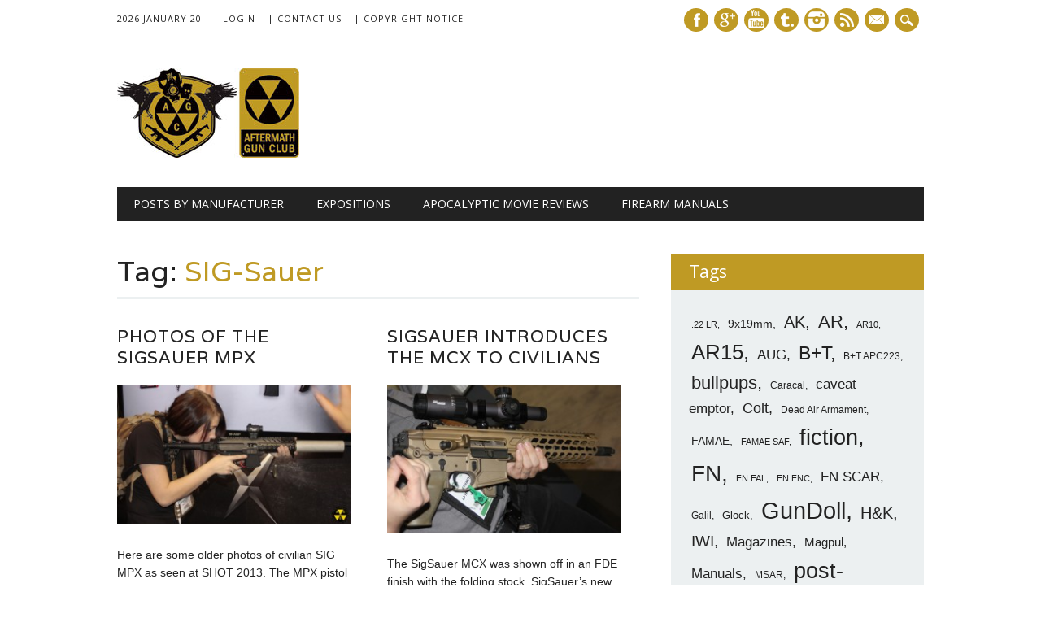

--- FILE ---
content_type: text/html; charset=UTF-8
request_url: http://aftermathgunclub.com/tag/sigsauer/
body_size: 10241
content:
<!DOCTYPE html>
<html lang="en" class="no-js">
<head>
<meta charset="UTF-8" />
<meta name="viewport" content="width=device-width, initial-scale=1" />
<link rel="pingback" href="http://aftermathgunclub.com/xmlrpc.php" />

<title>SIG-Sauer &#8211; Aftermath Gun Club</title>
<meta name='robots' content='max-image-preview:large' />
<link rel="alternate" type="application/rss+xml" title="Aftermath Gun Club &raquo; Feed" href="http://aftermathgunclub.com/feed/" />
<link rel="alternate" type="application/rss+xml" title="Aftermath Gun Club &raquo; Comments Feed" href="http://aftermathgunclub.com/comments/feed/" />
<link rel="alternate" type="application/rss+xml" title="Aftermath Gun Club &raquo; SIG-Sauer Tag Feed" href="http://aftermathgunclub.com/tag/sigsauer/feed/" />
<script type="text/javascript">
window._wpemojiSettings = {"baseUrl":"https:\/\/s.w.org\/images\/core\/emoji\/14.0.0\/72x72\/","ext":".png","svgUrl":"https:\/\/s.w.org\/images\/core\/emoji\/14.0.0\/svg\/","svgExt":".svg","source":{"concatemoji":"http:\/\/aftermathgunclub.com\/wp-includes\/js\/wp-emoji-release.min.js?ver=6.2.6"}};
/*! This file is auto-generated */
!function(e,a,t){var n,r,o,i=a.createElement("canvas"),p=i.getContext&&i.getContext("2d");function s(e,t){p.clearRect(0,0,i.width,i.height),p.fillText(e,0,0);e=i.toDataURL();return p.clearRect(0,0,i.width,i.height),p.fillText(t,0,0),e===i.toDataURL()}function c(e){var t=a.createElement("script");t.src=e,t.defer=t.type="text/javascript",a.getElementsByTagName("head")[0].appendChild(t)}for(o=Array("flag","emoji"),t.supports={everything:!0,everythingExceptFlag:!0},r=0;r<o.length;r++)t.supports[o[r]]=function(e){if(p&&p.fillText)switch(p.textBaseline="top",p.font="600 32px Arial",e){case"flag":return s("\ud83c\udff3\ufe0f\u200d\u26a7\ufe0f","\ud83c\udff3\ufe0f\u200b\u26a7\ufe0f")?!1:!s("\ud83c\uddfa\ud83c\uddf3","\ud83c\uddfa\u200b\ud83c\uddf3")&&!s("\ud83c\udff4\udb40\udc67\udb40\udc62\udb40\udc65\udb40\udc6e\udb40\udc67\udb40\udc7f","\ud83c\udff4\u200b\udb40\udc67\u200b\udb40\udc62\u200b\udb40\udc65\u200b\udb40\udc6e\u200b\udb40\udc67\u200b\udb40\udc7f");case"emoji":return!s("\ud83e\udef1\ud83c\udffb\u200d\ud83e\udef2\ud83c\udfff","\ud83e\udef1\ud83c\udffb\u200b\ud83e\udef2\ud83c\udfff")}return!1}(o[r]),t.supports.everything=t.supports.everything&&t.supports[o[r]],"flag"!==o[r]&&(t.supports.everythingExceptFlag=t.supports.everythingExceptFlag&&t.supports[o[r]]);t.supports.everythingExceptFlag=t.supports.everythingExceptFlag&&!t.supports.flag,t.DOMReady=!1,t.readyCallback=function(){t.DOMReady=!0},t.supports.everything||(n=function(){t.readyCallback()},a.addEventListener?(a.addEventListener("DOMContentLoaded",n,!1),e.addEventListener("load",n,!1)):(e.attachEvent("onload",n),a.attachEvent("onreadystatechange",function(){"complete"===a.readyState&&t.readyCallback()})),(e=t.source||{}).concatemoji?c(e.concatemoji):e.wpemoji&&e.twemoji&&(c(e.twemoji),c(e.wpemoji)))}(window,document,window._wpemojiSettings);
</script>
<style type="text/css">
img.wp-smiley,
img.emoji {
	display: inline !important;
	border: none !important;
	box-shadow: none !important;
	height: 1em !important;
	width: 1em !important;
	margin: 0 0.07em !important;
	vertical-align: -0.1em !important;
	background: none !important;
	padding: 0 !important;
}
</style>
	<link rel='stylesheet' id='wp-block-library-css' href='http://aftermathgunclub.com/wp-includes/css/dist/block-library/style.min.css?ver=6.2.6' type='text/css' media='all' />
<link rel='stylesheet' id='classic-theme-styles-css' href='http://aftermathgunclub.com/wp-includes/css/classic-themes.min.css?ver=6.2.6' type='text/css' media='all' />
<style id='global-styles-inline-css' type='text/css'>
body{--wp--preset--color--black: #000000;--wp--preset--color--cyan-bluish-gray: #abb8c3;--wp--preset--color--white: #ffffff;--wp--preset--color--pale-pink: #f78da7;--wp--preset--color--vivid-red: #cf2e2e;--wp--preset--color--luminous-vivid-orange: #ff6900;--wp--preset--color--luminous-vivid-amber: #fcb900;--wp--preset--color--light-green-cyan: #7bdcb5;--wp--preset--color--vivid-green-cyan: #00d084;--wp--preset--color--pale-cyan-blue: #8ed1fc;--wp--preset--color--vivid-cyan-blue: #0693e3;--wp--preset--color--vivid-purple: #9b51e0;--wp--preset--gradient--vivid-cyan-blue-to-vivid-purple: linear-gradient(135deg,rgba(6,147,227,1) 0%,rgb(155,81,224) 100%);--wp--preset--gradient--light-green-cyan-to-vivid-green-cyan: linear-gradient(135deg,rgb(122,220,180) 0%,rgb(0,208,130) 100%);--wp--preset--gradient--luminous-vivid-amber-to-luminous-vivid-orange: linear-gradient(135deg,rgba(252,185,0,1) 0%,rgba(255,105,0,1) 100%);--wp--preset--gradient--luminous-vivid-orange-to-vivid-red: linear-gradient(135deg,rgba(255,105,0,1) 0%,rgb(207,46,46) 100%);--wp--preset--gradient--very-light-gray-to-cyan-bluish-gray: linear-gradient(135deg,rgb(238,238,238) 0%,rgb(169,184,195) 100%);--wp--preset--gradient--cool-to-warm-spectrum: linear-gradient(135deg,rgb(74,234,220) 0%,rgb(151,120,209) 20%,rgb(207,42,186) 40%,rgb(238,44,130) 60%,rgb(251,105,98) 80%,rgb(254,248,76) 100%);--wp--preset--gradient--blush-light-purple: linear-gradient(135deg,rgb(255,206,236) 0%,rgb(152,150,240) 100%);--wp--preset--gradient--blush-bordeaux: linear-gradient(135deg,rgb(254,205,165) 0%,rgb(254,45,45) 50%,rgb(107,0,62) 100%);--wp--preset--gradient--luminous-dusk: linear-gradient(135deg,rgb(255,203,112) 0%,rgb(199,81,192) 50%,rgb(65,88,208) 100%);--wp--preset--gradient--pale-ocean: linear-gradient(135deg,rgb(255,245,203) 0%,rgb(182,227,212) 50%,rgb(51,167,181) 100%);--wp--preset--gradient--electric-grass: linear-gradient(135deg,rgb(202,248,128) 0%,rgb(113,206,126) 100%);--wp--preset--gradient--midnight: linear-gradient(135deg,rgb(2,3,129) 0%,rgb(40,116,252) 100%);--wp--preset--duotone--dark-grayscale: url('#wp-duotone-dark-grayscale');--wp--preset--duotone--grayscale: url('#wp-duotone-grayscale');--wp--preset--duotone--purple-yellow: url('#wp-duotone-purple-yellow');--wp--preset--duotone--blue-red: url('#wp-duotone-blue-red');--wp--preset--duotone--midnight: url('#wp-duotone-midnight');--wp--preset--duotone--magenta-yellow: url('#wp-duotone-magenta-yellow');--wp--preset--duotone--purple-green: url('#wp-duotone-purple-green');--wp--preset--duotone--blue-orange: url('#wp-duotone-blue-orange');--wp--preset--font-size--small: 13px;--wp--preset--font-size--medium: 20px;--wp--preset--font-size--large: 36px;--wp--preset--font-size--x-large: 42px;--wp--preset--spacing--20: 0.44rem;--wp--preset--spacing--30: 0.67rem;--wp--preset--spacing--40: 1rem;--wp--preset--spacing--50: 1.5rem;--wp--preset--spacing--60: 2.25rem;--wp--preset--spacing--70: 3.38rem;--wp--preset--spacing--80: 5.06rem;--wp--preset--shadow--natural: 6px 6px 9px rgba(0, 0, 0, 0.2);--wp--preset--shadow--deep: 12px 12px 50px rgba(0, 0, 0, 0.4);--wp--preset--shadow--sharp: 6px 6px 0px rgba(0, 0, 0, 0.2);--wp--preset--shadow--outlined: 6px 6px 0px -3px rgba(255, 255, 255, 1), 6px 6px rgba(0, 0, 0, 1);--wp--preset--shadow--crisp: 6px 6px 0px rgba(0, 0, 0, 1);}:where(.is-layout-flex){gap: 0.5em;}body .is-layout-flow > .alignleft{float: left;margin-inline-start: 0;margin-inline-end: 2em;}body .is-layout-flow > .alignright{float: right;margin-inline-start: 2em;margin-inline-end: 0;}body .is-layout-flow > .aligncenter{margin-left: auto !important;margin-right: auto !important;}body .is-layout-constrained > .alignleft{float: left;margin-inline-start: 0;margin-inline-end: 2em;}body .is-layout-constrained > .alignright{float: right;margin-inline-start: 2em;margin-inline-end: 0;}body .is-layout-constrained > .aligncenter{margin-left: auto !important;margin-right: auto !important;}body .is-layout-constrained > :where(:not(.alignleft):not(.alignright):not(.alignfull)){max-width: var(--wp--style--global--content-size);margin-left: auto !important;margin-right: auto !important;}body .is-layout-constrained > .alignwide{max-width: var(--wp--style--global--wide-size);}body .is-layout-flex{display: flex;}body .is-layout-flex{flex-wrap: wrap;align-items: center;}body .is-layout-flex > *{margin: 0;}:where(.wp-block-columns.is-layout-flex){gap: 2em;}.has-black-color{color: var(--wp--preset--color--black) !important;}.has-cyan-bluish-gray-color{color: var(--wp--preset--color--cyan-bluish-gray) !important;}.has-white-color{color: var(--wp--preset--color--white) !important;}.has-pale-pink-color{color: var(--wp--preset--color--pale-pink) !important;}.has-vivid-red-color{color: var(--wp--preset--color--vivid-red) !important;}.has-luminous-vivid-orange-color{color: var(--wp--preset--color--luminous-vivid-orange) !important;}.has-luminous-vivid-amber-color{color: var(--wp--preset--color--luminous-vivid-amber) !important;}.has-light-green-cyan-color{color: var(--wp--preset--color--light-green-cyan) !important;}.has-vivid-green-cyan-color{color: var(--wp--preset--color--vivid-green-cyan) !important;}.has-pale-cyan-blue-color{color: var(--wp--preset--color--pale-cyan-blue) !important;}.has-vivid-cyan-blue-color{color: var(--wp--preset--color--vivid-cyan-blue) !important;}.has-vivid-purple-color{color: var(--wp--preset--color--vivid-purple) !important;}.has-black-background-color{background-color: var(--wp--preset--color--black) !important;}.has-cyan-bluish-gray-background-color{background-color: var(--wp--preset--color--cyan-bluish-gray) !important;}.has-white-background-color{background-color: var(--wp--preset--color--white) !important;}.has-pale-pink-background-color{background-color: var(--wp--preset--color--pale-pink) !important;}.has-vivid-red-background-color{background-color: var(--wp--preset--color--vivid-red) !important;}.has-luminous-vivid-orange-background-color{background-color: var(--wp--preset--color--luminous-vivid-orange) !important;}.has-luminous-vivid-amber-background-color{background-color: var(--wp--preset--color--luminous-vivid-amber) !important;}.has-light-green-cyan-background-color{background-color: var(--wp--preset--color--light-green-cyan) !important;}.has-vivid-green-cyan-background-color{background-color: var(--wp--preset--color--vivid-green-cyan) !important;}.has-pale-cyan-blue-background-color{background-color: var(--wp--preset--color--pale-cyan-blue) !important;}.has-vivid-cyan-blue-background-color{background-color: var(--wp--preset--color--vivid-cyan-blue) !important;}.has-vivid-purple-background-color{background-color: var(--wp--preset--color--vivid-purple) !important;}.has-black-border-color{border-color: var(--wp--preset--color--black) !important;}.has-cyan-bluish-gray-border-color{border-color: var(--wp--preset--color--cyan-bluish-gray) !important;}.has-white-border-color{border-color: var(--wp--preset--color--white) !important;}.has-pale-pink-border-color{border-color: var(--wp--preset--color--pale-pink) !important;}.has-vivid-red-border-color{border-color: var(--wp--preset--color--vivid-red) !important;}.has-luminous-vivid-orange-border-color{border-color: var(--wp--preset--color--luminous-vivid-orange) !important;}.has-luminous-vivid-amber-border-color{border-color: var(--wp--preset--color--luminous-vivid-amber) !important;}.has-light-green-cyan-border-color{border-color: var(--wp--preset--color--light-green-cyan) !important;}.has-vivid-green-cyan-border-color{border-color: var(--wp--preset--color--vivid-green-cyan) !important;}.has-pale-cyan-blue-border-color{border-color: var(--wp--preset--color--pale-cyan-blue) !important;}.has-vivid-cyan-blue-border-color{border-color: var(--wp--preset--color--vivid-cyan-blue) !important;}.has-vivid-purple-border-color{border-color: var(--wp--preset--color--vivid-purple) !important;}.has-vivid-cyan-blue-to-vivid-purple-gradient-background{background: var(--wp--preset--gradient--vivid-cyan-blue-to-vivid-purple) !important;}.has-light-green-cyan-to-vivid-green-cyan-gradient-background{background: var(--wp--preset--gradient--light-green-cyan-to-vivid-green-cyan) !important;}.has-luminous-vivid-amber-to-luminous-vivid-orange-gradient-background{background: var(--wp--preset--gradient--luminous-vivid-amber-to-luminous-vivid-orange) !important;}.has-luminous-vivid-orange-to-vivid-red-gradient-background{background: var(--wp--preset--gradient--luminous-vivid-orange-to-vivid-red) !important;}.has-very-light-gray-to-cyan-bluish-gray-gradient-background{background: var(--wp--preset--gradient--very-light-gray-to-cyan-bluish-gray) !important;}.has-cool-to-warm-spectrum-gradient-background{background: var(--wp--preset--gradient--cool-to-warm-spectrum) !important;}.has-blush-light-purple-gradient-background{background: var(--wp--preset--gradient--blush-light-purple) !important;}.has-blush-bordeaux-gradient-background{background: var(--wp--preset--gradient--blush-bordeaux) !important;}.has-luminous-dusk-gradient-background{background: var(--wp--preset--gradient--luminous-dusk) !important;}.has-pale-ocean-gradient-background{background: var(--wp--preset--gradient--pale-ocean) !important;}.has-electric-grass-gradient-background{background: var(--wp--preset--gradient--electric-grass) !important;}.has-midnight-gradient-background{background: var(--wp--preset--gradient--midnight) !important;}.has-small-font-size{font-size: var(--wp--preset--font-size--small) !important;}.has-medium-font-size{font-size: var(--wp--preset--font-size--medium) !important;}.has-large-font-size{font-size: var(--wp--preset--font-size--large) !important;}.has-x-large-font-size{font-size: var(--wp--preset--font-size--x-large) !important;}
.wp-block-navigation a:where(:not(.wp-element-button)){color: inherit;}
:where(.wp-block-columns.is-layout-flex){gap: 2em;}
.wp-block-pullquote{font-size: 1.5em;line-height: 1.6;}
</style>
<link rel='stylesheet' id='prefix-style-css' href='http://aftermathgunclub.com/wp-content/plugins/private-notes/style.css?ver=6.2.6' type='text/css' media='all' />
<link rel='stylesheet' id='newswire_style-css' href='http://aftermathgunclub.com/wp-content/themes/the-newswire/style.css?ver=6.2.6' type='text/css' media='all' />
<script type='text/javascript' src='http://aftermathgunclub.com/wp-content/themes/the-newswire/library/js/modernizr-2.6.2.min.js?ver=2.6.2' id='modernizr-js'></script>
<script type='text/javascript' src='http://aftermathgunclub.com/wp-includes/js/jquery/jquery.min.js?ver=3.6.4' id='jquery-core-js'></script>
<script type='text/javascript' src='http://aftermathgunclub.com/wp-includes/js/jquery/jquery-migrate.min.js?ver=3.4.0' id='jquery-migrate-js'></script>
<script type='text/javascript' src='http://aftermathgunclub.com/wp-includes/js/imagesloaded.min.js?ver=4.1.4' id='imagesloaded-js'></script>
<script type='text/javascript' src='http://aftermathgunclub.com/wp-content/themes/the-newswire/library/js/jquery.cycle2.min.js?ver=6.2.6' id='cycle2-js'></script>
<script type='text/javascript' src='http://aftermathgunclub.com/wp-content/themes/the-newswire/library/js/jquery.cycle2.tile.min.js?ver=6.2.6' id='cycle2_tile-js'></script>
<script type='text/javascript' src='http://aftermathgunclub.com/wp-content/themes/the-newswire/library/js/jquery.cycle2.shuffle.min.js?ver=6.2.6' id='cycle2_shuffle-js'></script>
<script type='text/javascript' src='http://aftermathgunclub.com/wp-content/themes/the-newswire/library/js/jquery.cycle2.scrollVert.min.js?ver=6.2.6' id='cycle2_scrollvert-js'></script>
<script type='text/javascript' src='http://aftermathgunclub.com/wp-includes/js/masonry.min.js?ver=4.2.2' id='masonry-js'></script>
<script type='text/javascript' src='http://aftermathgunclub.com/wp-includes/js/jquery/jquery.masonry.min.js?ver=3.1.2b' id='jquery-masonry-js'></script>
<script type='text/javascript' src='http://aftermathgunclub.com/wp-content/themes/the-newswire/library/js/scripts.js?ver=1.0.0' id='newswire_custom_js-js'></script>
<link rel="https://api.w.org/" href="http://aftermathgunclub.com/wp-json/" /><link rel="alternate" type="application/json" href="http://aftermathgunclub.com/wp-json/wp/v2/tags/702" /><link rel="EditURI" type="application/rsd+xml" title="RSD" href="http://aftermathgunclub.com/xmlrpc.php?rsd" />
<link rel="wlwmanifest" type="application/wlwmanifest+xml" href="http://aftermathgunclub.com/wp-includes/wlwmanifest.xml" />
<meta name="generator" content="WordPress 6.2.6" />
	<style id="newswire-color-settings">
		        a, a:visited, .entry-title a:hover, .post-content ol li:before, .post-content ul li:before, .colortxt { 
            color: #bf9a24;
        }
        
        #search-box-wrap, #social-media a, #search-icon, nav[role=navigation] .menu > ul li a:hover, nav[role=navigation] .menu ul li.current-menu-item a, .nav ul li.current_page_item a, nav[role=navigation] .menu ul li.current_page_item a, .cat-meta-color, .colorbar, .pagination li a:hover, .pagination li.active a, #comment-nav-above a, #comment-nav-below a, #nav-above a:hover, #nav-below a:hover, #image-navigation a:hover, #sidebar .widget-title,  .commentlist .comment-reply-link, .commentlist .comment-reply-login, #respond #submit:hover {
            background-color: #bf9a24;
        }
        
				
				#site-title a {
			color: #222222;
		}
				
				nav[role=navigation] div.menu {
			background-color: #222222;
		}
		    </style>
		<style id="newswire-font-settings">
				body {
			font-family: "Lucida Sans Unicode", sans-serif;
		}
			
				#site-title {
			font-family: "Varela", sans-serif;
					}
				
				#top-nav, nav[role=navigation] .menu > ul li a, nav[role=navigation] .menu > #menu-icon, .cat-meta-color, #sidebar .widget-title , footer[role=contentinfo], .commentlist .comment-reply-link, .commentlist .comment-reply-login, .comment-meta, #respond #submit {
			font-family: "Open Sans", sans-serif;
		}
				
				.entry-title, .page-header, .heading-latest, #comments-title, .commentlist .vcard, #reply-title, #respond label, .slides .slide-noimg, .slide-title {
			font-family: "Varela", sans-serif;
					}
			</style>
	</head>

<body class="archive tag tag-sigsauer tag-702">

<div id="wrapper">

    <div id="search-box-wrap">
        <div id="search-box">
           <div id="close-x">x</div>
           <form role="search" method="get" id="searchform" class="searchform" action="http://aftermathgunclub.com/">
				<div>
					<label class="screen-reader-text" for="s">Search for:</label>
					<input type="text" value="" name="s" id="s" />
					<input type="submit" id="searchsubmit" value="Search" />
				</div>
			</form>        </div>
    </div>
    
    <div id="container">
        
    
        <header id="branding" role="banner">
        
          <div id="top-head" >
          
            <div id="top-nav" class="clearfix">
                <div class="cur-date">
					2026 January 20				</div>
                <div class="menu-top"><ul id="menu-header-menu" class="menu"><li id="menu-item-2947" class="menu-item menu-item-type-custom menu-item-object-custom menu-item-2947"><a href="http://aftermathgunclub.com/wp-admin/">| Login</a></li>
<li id="menu-item-4679" class="menu-item menu-item-type-post_type menu-item-object-page menu-item-4679"><a href="http://aftermathgunclub.com/contact-us/">| Contact Us</a></li>
<li id="menu-item-4414" class="menu-item menu-item-type-post_type menu-item-object-page menu-item-4414"><a href="http://aftermathgunclub.com/copyright-notice/">| Copyright Notice</a></li>
</ul></div>            </div>
          
            <div id="social-media">
            
                                <a href="https://www.facebook.com/aftermathgunclub" class="social-fb" title="https://www.facebook.com/aftermathgunclub">Facebook</a>
                                
                                
                                <a href="http://plus.google.com/+AftermathGunClub" class="social-gp" title="http://plus.google.com/+AftermathGunClub">Google+</a>
                                
                                
                                
                                <a href="http://www.youtube.com/user/AftermathGunClub" class="social-yt" title="http://www.youtube.com/user/AftermathGunClub">Youtube</a>
                                
                                <a href="http://aftermath-gun-club.tumblr.com/" class="social-tu" title="http://aftermath-gun-club.tumblr.com/">Tumblr</a>
                                
                                <a href="http://instagram.com/aftermathphotos" class="social-in" title="http://instagram.com/aftermathphotos">Instagram</a>
                                
                                
                                
                                
                                <a href="http://www.aftermathgunclub.com/?feed=rss2" class="social-rs" title="http://www.aftermathgunclub.com/?feed=rss2">RSS</a>
                                
                                <a href="mailto:info@aftermathgunclub.com" class="social-em" title="mailto:info@aftermathgunclub.com">E-mail</a>
                                
                <div id="search-icon"></div>
    
            </div>
            
          </div>
        
          <div id="inner-header" class="clearfix">
          
            <div id="site-heading">
                                <div id="site-logo"><a href="http://aftermathgunclub.com/" title="Aftermath Gun Club" rel="home"><img src="http://aftermathgunclub.com/wp-content/uploads/2014/02/AGG_20_110x300_agc_site_ban.jpg" alt="Aftermath Gun Club" /></a></div>
                            </div>
            
            
          <div id="newswire-banner">
          	
<!-- Add 468x60 Banner Code Below This Comment -->

          </div>
    
            <div class="clearfix"></div>
          </div>
          
            <nav id="access" role="navigation">
                <h1 class="assistive-text section-heading">Main menu</h1>
                <div class="skip-link screen-reader-text"><a href="#content" title="Skip to content">Skip to content</a></div>
    
                <div class="menu"><ul id="menu-top-menu" class="menu"><li id="menu-item-4694" class="menu-item menu-item-type-post_type menu-item-object-page menu-item-4694"><a href="http://aftermathgunclub.com/posts-by-manufacturer/">Posts by Manufacturer</a></li>
<li id="menu-item-3114" class="menu-item menu-item-type-post_type menu-item-object-page menu-item-3114"><a href="http://aftermathgunclub.com/expositions/">Expositions</a></li>
<li id="menu-item-2034" class="menu-item menu-item-type-custom menu-item-object-custom menu-item-2034"><a href="http://aftermathgunclub.com/?cat=5">Apocalyptic Movie Reviews</a></li>
<li id="menu-item-2060" class="menu-item menu-item-type-custom menu-item-object-custom menu-item-2060"><a href="http://aftermathgunclub.com/?tag=manuals">Firearm Manuals</a></li>
</ul></div>    
            </nav><!-- #access -->
    
        </header><!-- #branding -->

    <div id="content" class="clearfix">
        
        <div id="main" class="col620 clearfix" role="main">

			
				<header class="page-header">
					<h1 class="page-title">Tag: <span class="colortxt">SIG-Sauer</span></h1>

									</header>

				                
                <div id="grid-wrap" class="clearfix">
                
								
					<div class="grid-box">
					
<article id="post-1820" class="post-1820 post type-post status-publish format-standard has-post-thumbnail hentry category-firearms category-submachine-guns category-suppressors tag-gundoll tag-shot-2013 tag-sig tag-sigsauer tag-sigsauer-mpx">
	
	<header class="entry-header">
		<h2 class="entry-title"><a href="http://aftermathgunclub.com/2015/01/30/photos-of-the-sigsauer-mpx/" title="Permalink to Photos of the SigSauer MPX" rel="bookmark">Photos of the SigSauer MPX</a></h2>

	</header><!-- .entry-header -->
    
         	<div class="imgthumb"><a href="http://aftermathgunclub.com/2015/01/30/photos-of-the-sigsauer-mpx/" rel="bookmark" title="Photos of the SigSauer MPX"><img width="300" height="179" src="http://aftermathgunclub.com/wp-content/uploads/2013/02/sig-mpx-05-300x179.jpg" class="attachment-medium size-medium wp-post-image" alt="" decoding="async" srcset="http://aftermathgunclub.com/wp-content/uploads/2013/02/sig-mpx-05-300x179.jpg 300w, http://aftermathgunclub.com/wp-content/uploads/2013/02/sig-mpx-05-1024x612.jpg 1024w, http://aftermathgunclub.com/wp-content/uploads/2013/02/sig-mpx-05-500x300.jpg 500w" sizes="(max-width: 300px) 100vw, 300px" /></a></div>
		
	    

	<div class="entry-content post-content">
    	Here are some older photos of civilian SIG MPX as seen at SHOT 2013. The MPX pistol and collapsing...	</div><!-- .entry-content -->


	<footer class="entry-meta">
    	
								<span class="cat-meta-color">
				<a href="http://aftermathgunclub.com/category/firearms/" rel="tag">Firearms</a>, <a href="http://aftermathgunclub.com/category/firearms/nfa/submachine-guns/" rel="tag">SubMachine Guns</a>, <a href="http://aftermathgunclub.com/category/firearms/nfa/suppressors/" rel="tag">Suppressors</a>			</span>
			
		
		<div class="colorbar"></div>
	</footer><!-- #entry-meta -->
</article><!-- #post-1820 -->
                    </div>

				
					<div class="grid-box">
					
<article id="post-3904" class="post-3904 post type-post status-publish format-standard has-post-thumbnail hentry category-aftermathgirls category-rifles category-sbr tag-gundoll tag-shot-2015 tag-sig tag-sigsauer tag-sigsauer-mcx">
	
	<header class="entry-header">
		<h2 class="entry-title"><a href="http://aftermathgunclub.com/2015/01/27/sigsauer-introduces-the-mcx-to-civilians/" title="Permalink to SigSauer Introduces the MCX to Civilians" rel="bookmark">SigSauer Introduces the MCX to Civilians</a></h2>

	</header><!-- .entry-header -->
    
         	<div class="imgthumb"><a href="http://aftermathgunclub.com/2015/01/27/sigsauer-introduces-the-mcx-to-civilians/" rel="bookmark" title="SigSauer Introduces the MCX to Civilians"><img width="300" height="191" src="http://aftermathgunclub.com/wp-content/uploads/2015/01/SigSauer-MCX-1-300x191.jpg" class="attachment-medium size-medium wp-post-image" alt="" decoding="async" loading="lazy" srcset="http://aftermathgunclub.com/wp-content/uploads/2015/01/SigSauer-MCX-1-300x191.jpg 300w, http://aftermathgunclub.com/wp-content/uploads/2015/01/SigSauer-MCX-1.jpg 1024w" sizes="(max-width: 300px) 100vw, 300px" /></a></div>
		
	    

	<div class="entry-content post-content">
    	The SigSauer MCX was shown off in an FDE finish with the folding stock, SigSauer&#8217;s new scope, and a...	</div><!-- .entry-content -->


	<footer class="entry-meta">
    	
								<span class="cat-meta-color">
				<a href="http://aftermathgunclub.com/category/aftermathgirls/" rel="tag">Aftermath Girls</a>, <a href="http://aftermathgunclub.com/category/firearms/rifles/" rel="tag">Rifles</a>, <a href="http://aftermathgunclub.com/category/firearms/nfa/sbr/" rel="tag">SBR</a>			</span>
			
		
		<div class="colorbar"></div>
	</footer><!-- #entry-meta -->
</article><!-- #post-3904 -->
                    </div>

				
					<div class="grid-box">
					
<article id="post-3471" class="post-3471 post type-post status-publish format-standard has-post-thumbnail hentry category-handguards category-rifles tag-barrett tag-bushmaster tag-acr tag-fn tag-scar tag-hk tag-hk91 tag-mr556a1 tag-mr762 tag-iwi tag-keymod tag-midwest-industries tag-robinson-armament tag-robinson-xcr tag-sigsauer tag-mpx tag-tavor tag-vltor">
	
	<header class="entry-header">
		<h2 class="entry-title"><a href="http://aftermathgunclub.com/2014/10/15/an-image-list-of-keymod-handguards-non-akar/" title="Permalink to An Image List of KeyMod Handguards (Non AK/AR)" rel="bookmark">An Image List of KeyMod Handguards (Non AK/AR)</a></h2>

	</header><!-- .entry-header -->
    
         	<div class="imgthumb"><a href="http://aftermathgunclub.com/2014/10/15/an-image-list-of-keymod-handguards-non-akar/" rel="bookmark" title="An Image List of KeyMod Handguards (Non AK/AR)"><img width="300" height="112" src="http://aftermathgunclub.com/wp-content/uploads/2014/10/MI-KeyMod-for-Tavor-300x112.jpg" class="attachment-medium size-medium wp-post-image" alt="" decoding="async" loading="lazy" srcset="http://aftermathgunclub.com/wp-content/uploads/2014/10/MI-KeyMod-for-Tavor-300x112.jpg 300w, http://aftermathgunclub.com/wp-content/uploads/2014/10/MI-KeyMod-for-Tavor.jpg 595w" sizes="(max-width: 300px) 100vw, 300px" /></a></div>
		
	    

	<div class="entry-content post-content">
    	Here are some examples of KeyMod&#8217;s on other weapons. Barrett 98B Fieldcraft Shown on Euro Optic. Bushmaster ACR ACR...	</div><!-- .entry-content -->


	<footer class="entry-meta">
    	
								<span class="cat-meta-color">
				<a href="http://aftermathgunclub.com/category/firearms/accessories/handguards/" rel="tag">Handguards</a>, <a href="http://aftermathgunclub.com/category/firearms/rifles/" rel="tag">Rifles</a>			</span>
			
		
		<div class="colorbar"></div>
	</footer><!-- #entry-meta -->
</article><!-- #post-3471 -->
                    </div>

				
					<div class="grid-box">
					
<article id="post-3095" class="post-3095 post type-post status-publish format-standard has-post-thumbnail hentry category-firearms category-rifles tag-7-62x39mm tag-sig tag-sg550 tag-sigsauer tag-sig556r tag-swiss-arms">
	
	<header class="entry-header">
		<h2 class="entry-title"><a href="http://aftermathgunclub.com/2014/02/20/custom-sg550-in-7-62x39mm/" title="Permalink to Custom SG550 in 7.62x39mm" rel="bookmark">Custom SG550 in 7.62x39mm</a></h2>

	</header><!-- .entry-header -->
    
         	<div class="imgthumb"><a href="http://aftermathgunclub.com/2014/02/20/custom-sg550-in-7-62x39mm/" rel="bookmark" title="Custom SG550 in 7.62x39mm"><img width="300" height="141" src="http://aftermathgunclub.com/wp-content/uploads/2014/02/SG550-SIG556Ra-300x141.jpg" class="attachment-medium size-medium wp-post-image" alt="" decoding="async" loading="lazy" srcset="http://aftermathgunclub.com/wp-content/uploads/2014/02/SG550-SIG556Ra-300x141.jpg 300w, http://aftermathgunclub.com/wp-content/uploads/2014/02/SG550-SIG556Ra-1024x483.jpg 1024w, http://aftermathgunclub.com/wp-content/uploads/2014/02/SG550-SIG556Ra.jpg 1619w" sizes="(max-width: 300px) 100vw, 300px" /></a></div>
		
	    

	<div class="entry-content post-content">
    	I maintain that SigSauer should have gone with SG557, SG560, or SIG762 for the SIG556R line. These United States...	</div><!-- .entry-content -->


	<footer class="entry-meta">
    	
								<span class="cat-meta-color">
				<a href="http://aftermathgunclub.com/category/firearms/" rel="tag">Firearms</a>, <a href="http://aftermathgunclub.com/category/firearms/rifles/" rel="tag">Rifles</a>			</span>
			
		
		<div class="colorbar"></div>
	</footer><!-- #entry-meta -->
</article><!-- #post-3095 -->
                    </div>

				
					<div class="grid-box">
					
<article id="post-3007" class="post-3007 post type-post status-publish format-standard has-post-thumbnail hentry category-aftermathgirls category-business category-press-release category-rifles category-sbr category-tactical-pistols tag-sig tag-sigsauer tag-mpx tag-sig556 tag-sig556xi">
	
	<header class="entry-header">
		<h2 class="entry-title"><a href="http://aftermathgunclub.com/2014/01/26/new-missing-catalog-items-sig/" title="Permalink to New &#038; Missing Catalog Items: SIG" rel="bookmark">New &#038; Missing Catalog Items: SIG</a></h2>

	</header><!-- .entry-header -->
    
         	<div class="imgthumb"><a href="http://aftermathgunclub.com/2014/01/26/new-missing-catalog-items-sig/" rel="bookmark" title="New &#038; Missing Catalog Items: SIG"><img width="300" height="300" src="http://aftermathgunclub.com/wp-content/uploads/2014/01/SIG_logo_black-450-300x300.gif" class="attachment-medium size-medium wp-post-image" alt="" decoding="async" loading="lazy" srcset="http://aftermathgunclub.com/wp-content/uploads/2014/01/SIG_logo_black-450-300x300.gif 300w, http://aftermathgunclub.com/wp-content/uploads/2014/01/SIG_logo_black-450-150x150.gif 150w" sizes="(max-width: 300px) 100vw, 300px" /></a></div>
		
	    

	<div class="entry-content post-content">
    	I&#8217;m not going to discuss the pistol lineup here, I&#8217;m more interested in the SMG, sub-carbines, and semi-auto rifles....	</div><!-- .entry-content -->


	<footer class="entry-meta">
    	
								<span class="cat-meta-color">
				<a href="http://aftermathgunclub.com/category/aftermathgirls/" rel="tag">Aftermath Girls</a>, <a href="http://aftermathgunclub.com/category/business/" rel="tag">Business</a>, <a href="http://aftermathgunclub.com/category/media/press-release/" rel="tag">Press Release</a>, <a href="http://aftermathgunclub.com/category/firearms/rifles/" rel="tag">Rifles</a>, <a href="http://aftermathgunclub.com/category/firearms/nfa/sbr/" rel="tag">SBR</a>, <a href="http://aftermathgunclub.com/category/firearms/pistols/tactical-pistols/" rel="tag">Tactical Pistols</a>			</span>
			
		
		<div class="colorbar"></div>
	</footer><!-- #entry-meta -->
</article><!-- #post-3007 -->
                    </div>

				
					<div class="grid-box">
					
<article id="post-2775" class="post-2775 post type-post status-publish format-standard hentry category-edc category-flashlights category-knives category-pistols category-security tag-crkt tag-magpul tag-sigsauer tag-steyr">
	
	<header class="entry-header">
		<h2 class="entry-title"><a href="http://aftermathgunclub.com/2013/12/23/edc/" title="Permalink to Everyday Carry" rel="bookmark">Everyday Carry</a></h2>

	</header><!-- .entry-header -->
    
        			<div class="imgthumb"><a href="http://aftermathgunclub.com/2013/12/23/edc/" rel="bookmark" title="Everyday Carry"><img width="1200" height="1177" src="http://aftermathgunclub.com/wp-content/uploads/2013/12/2013-12-22-edc-b-edit.jpg" class="attachment-full size-full" alt="" decoding="async" loading="lazy" srcset="http://aftermathgunclub.com/wp-content/uploads/2013/12/2013-12-22-edc-b-edit.jpg 1200w, http://aftermathgunclub.com/wp-content/uploads/2013/12/2013-12-22-edc-b-edit-300x294.jpg 300w, http://aftermathgunclub.com/wp-content/uploads/2013/12/2013-12-22-edc-b-edit-1024x1004.jpg 1024w" sizes="(max-width: 1200px) 100vw, 1200px" /></a></div>
            
	        

	<div class="entry-content post-content">
    	Today&#8217;s EDC includes a tablet. I generally don&#8217;t carry the same thing daily; holsters (not shown because I didn&#8217;t...	</div><!-- .entry-content -->


	<footer class="entry-meta">
    	
								<span class="cat-meta-color">
				<a href="http://aftermathgunclub.com/category/tools/edc/" rel="tag">EDC</a>, <a href="http://aftermathgunclub.com/category/tools/flashlights/" rel="tag">Flashlights</a>, <a href="http://aftermathgunclub.com/category/tools/knives/" rel="tag">Knives</a>, <a href="http://aftermathgunclub.com/category/firearms/pistols/" rel="tag">Pistols</a>, <a href="http://aftermathgunclub.com/category/security/" rel="tag">Security</a>			</span>
			
		
		<div class="colorbar"></div>
	</footer><!-- #entry-meta -->
</article><!-- #post-2775 -->
                    </div>

				
					<div class="grid-box">
					
<article id="post-1462" class="post-1462 post type-post status-publish format-standard hentry category-accessories category-firearms category-sbr category-submachine-guns category-wishlist tag-magpul tag-sigsauer">
	
	<header class="entry-header">
		<h2 class="entry-title"><a href="http://aftermathgunclub.com/2012/11/28/sig-sauer-new-smg-prototype/" title="Permalink to SIG Sauer New SMG Prototype" rel="bookmark">SIG Sauer New SMG Prototype</a></h2>

	</header><!-- .entry-header -->
    
        			<div class="imgthumb"><a href="http://aftermathgunclub.com/2012/11/28/sig-sauer-new-smg-prototype/" rel="bookmark" title="SIG Sauer New SMG Prototype"><img width="425" height="309" src="http://aftermathgunclub.com/wp-content/uploads/2012/11/SIG-SMG.jpeg" class="attachment-full size-full" alt="" decoding="async" loading="lazy" srcset="http://aftermathgunclub.com/wp-content/uploads/2012/11/SIG-SMG.jpeg 425w, http://aftermathgunclub.com/wp-content/uploads/2012/11/SIG-SMG-300x218.jpeg 300w, http://aftermathgunclub.com/wp-content/uploads/2012/11/SIG-SMG-412x300.jpeg 412w" sizes="(max-width: 425px) 100vw, 425px" /></a></div>
            
	        

	<div class="entry-content post-content">
    	I&#8217;ve been waiting for more information to be leaked about this but little has come forward. Tactical Life posted...	</div><!-- .entry-content -->


	<footer class="entry-meta">
    	
								<span class="cat-meta-color">
				<a href="http://aftermathgunclub.com/category/firearms/accessories/" rel="tag">Accessories</a>, <a href="http://aftermathgunclub.com/category/firearms/" rel="tag">Firearms</a>, <a href="http://aftermathgunclub.com/category/firearms/nfa/sbr/" rel="tag">SBR</a>, <a href="http://aftermathgunclub.com/category/firearms/nfa/submachine-guns/" rel="tag">SubMachine Guns</a>, <a href="http://aftermathgunclub.com/category/firearms/wishlist/" rel="tag">Wishlist</a>			</span>
			
		
		<div class="colorbar"></div>
	</footer><!-- #entry-meta -->
</article><!-- #post-1462 -->
                    </div>

				
					<div class="grid-box">
					
<article id="post-1422" class="post-1422 post type-post status-publish format-standard hentry category-firearms category-pdw category-sbr tag-acp tag-sg553 tag-sig tag-sg552 tag-sigsauer tag-sig516 tag-sig522 tag-sig551a1 tag-sig716">
	
	<header class="entry-header">
		<h2 class="entry-title"><a href="http://aftermathgunclub.com/2012/11/25/sig-sauer-sbrs/" title="Permalink to SIG Sauer SBR&#8217;s" rel="bookmark">SIG Sauer SBR&#8217;s</a></h2>

	</header><!-- .entry-header -->
    
        			<div class="imgthumb"><a href="http://aftermathgunclub.com/2012/11/25/sig-sauer-sbrs/" rel="bookmark" title="SIG Sauer SBR&#8217;s"><img width="633" height="348" src="http://aftermathgunclub.com/wp-content/uploads/2012/11/SIG-Sauer-ACP-LE.jpg" class="attachment-full size-full" alt="" decoding="async" loading="lazy" srcset="http://aftermathgunclub.com/wp-content/uploads/2012/11/SIG-Sauer-ACP-LE.jpg 633w, http://aftermathgunclub.com/wp-content/uploads/2012/11/SIG-Sauer-ACP-LE-300x164.jpg 300w, http://aftermathgunclub.com/wp-content/uploads/2012/11/SIG-Sauer-ACP-LE-500x274.jpg 500w" sizes="(max-width: 633px) 100vw, 633px" /></a></div>
            
	        

	<div class="entry-content post-content">
    	While SIG no longer sells the limited semi-auto SG552 SBR models, they now sell a SG553 look-a-like, the SIG...	</div><!-- .entry-content -->


	<footer class="entry-meta">
    	
								<span class="cat-meta-color">
				<a href="http://aftermathgunclub.com/category/firearms/" rel="tag">Firearms</a>, <a href="http://aftermathgunclub.com/category/firearms/pdw/" rel="tag">PDW</a>, <a href="http://aftermathgunclub.com/category/firearms/nfa/sbr/" rel="tag">SBR</a>			</span>
			
		
		<div class="colorbar"></div>
	</footer><!-- #entry-meta -->
</article><!-- #post-1422 -->
                    </div>

				
					<div class="grid-box">
					
<article id="post-1417" class="post-1417 post type-post status-publish format-standard hentry category-firearms category-pdw category-sbr tag-300-blk tag-sig tag-sigsauer tag-sig516">
	
	<header class="entry-header">
		<h2 class="entry-title"><a href="http://aftermathgunclub.com/2012/11/23/sig-sauer-300-blk-pdw/" title="Permalink to SIG Sauer .300 BLK PDW" rel="bookmark">SIG Sauer .300 BLK PDW</a></h2>

	</header><!-- .entry-header -->
    
        			<div class="imgthumb"><a href="http://aftermathgunclub.com/2012/11/23/sig-sauer-300-blk-pdw/" rel="bookmark" title="SIG Sauer .300 BLK PDW"><img width="786" height="516" src="http://aftermathgunclub.com/wp-content/uploads/2012/11/sig-pdw-left.jpg" class="attachment-full size-full" alt="" decoding="async" loading="lazy" srcset="http://aftermathgunclub.com/wp-content/uploads/2012/11/sig-pdw-left.jpg 786w, http://aftermathgunclub.com/wp-content/uploads/2012/11/sig-pdw-left-300x196.jpg 300w, http://aftermathgunclub.com/wp-content/uploads/2012/11/sig-pdw-left-456x300.jpg 456w" sizes="(max-width: 786px) 100vw, 786px" /></a></div>
            
	        

	<div class="entry-content post-content">
    	SIG Sauer has been very busy recently. A new SMG prototype, a .308 piston AR10 already on sale to...	</div><!-- .entry-content -->


	<footer class="entry-meta">
    	
								<span class="cat-meta-color">
				<a href="http://aftermathgunclub.com/category/firearms/" rel="tag">Firearms</a>, <a href="http://aftermathgunclub.com/category/firearms/pdw/" rel="tag">PDW</a>, <a href="http://aftermathgunclub.com/category/firearms/nfa/sbr/" rel="tag">SBR</a>			</span>
			
		
		<div class="colorbar"></div>
	</footer><!-- #entry-meta -->
</article><!-- #post-1417 -->
                    </div>

				
					<div class="grid-box">
					
<article id="post-1374" class="post-1374 post type-post status-publish format-standard hentry category-rifles tag-sig tag-sig-amt tag-pe-57 tag-sg510 tag-sg530 tag-sg540 tag-sg551 tag-sg552 tag-stg57 tag-sigsauer tag-sig556 tag-swiss-arms">
	
	<header class="entry-header">
		<h2 class="entry-title"><a href="http://aftermathgunclub.com/2012/11/17/sig-rifles/" title="Permalink to SIG Rifles" rel="bookmark">SIG Rifles</a></h2>

	</header><!-- .entry-header -->
    
        			<div class="imgthumb"><a href="http://aftermathgunclub.com/2012/11/17/sig-rifles/" rel="bookmark" title="SIG Rifles"><img width="2552" height="3472" src="http://aftermathgunclub.com/wp-content/uploads/2012/11/guns-sig-rifles.jpg" class="attachment-full size-full" alt="" decoding="async" loading="lazy" srcset="http://aftermathgunclub.com/wp-content/uploads/2012/11/guns-sig-rifles.jpg 2552w, http://aftermathgunclub.com/wp-content/uploads/2012/11/guns-sig-rifles-220x300.jpg 220w, http://aftermathgunclub.com/wp-content/uploads/2012/11/guns-sig-rifles-752x1024.jpg 752w" sizes="(max-width: 2552px) 100vw, 2552px" /></a></div>
            
	        

	<div class="entry-content post-content">
    	I was trying to get these SIG, SigSauer, Swiss Arms, &#038; SIG Arms rifles proportional. I didn&#8217;t quite succeed....	</div><!-- .entry-content -->


	<footer class="entry-meta">
    	
								<span class="cat-meta-color">
				<a href="http://aftermathgunclub.com/category/firearms/rifles/" rel="tag">Rifles</a>			</span>
			
		
		<div class="colorbar"></div>
	</footer><!-- #entry-meta -->
</article><!-- #post-1374 -->
                    </div>

				
					<div class="grid-box">
					
<article id="post-1347" class="post-1347 post type-post status-publish format-standard hentry category-business category-pistols tag-45-auto tag-sig tag-sigsauer tag-p226 tag-p227 tag-p250">
	
	<header class="entry-header">
		<h2 class="entry-title"><a href="http://aftermathgunclub.com/2012/11/13/sig-sauer-double-stack-45-auto/" title="Permalink to SIG Sauer Double Stack .45 Auto" rel="bookmark">SIG Sauer Double Stack .45 Auto</a></h2>

	</header><!-- .entry-header -->
    
        			<div class="imgthumb"><a href="http://aftermathgunclub.com/2012/11/13/sig-sauer-double-stack-45-auto/" rel="bookmark" title="SIG Sauer Double Stack .45 Auto"><img width="400" height="269" src="http://aftermathgunclub.com/wp-content/uploads/2012/11/sig-p226s.jpg" class="attachment-full size-full" alt="" decoding="async" loading="lazy" srcset="http://aftermathgunclub.com/wp-content/uploads/2012/11/sig-p226s.jpg 400w, http://aftermathgunclub.com/wp-content/uploads/2012/11/sig-p226s-300x201.jpg 300w" sizes="(max-width: 400px) 100vw, 400px" /></a></div>
            
	        

	<div class="entry-content post-content">
    	The Firearm Blog shared some news found on SigSauerGuns. The news is SIG Sauer&#8217;s announcement of a new .45...	</div><!-- .entry-content -->


	<footer class="entry-meta">
    	
								<span class="cat-meta-color">
				<a href="http://aftermathgunclub.com/category/business/" rel="tag">Business</a>, <a href="http://aftermathgunclub.com/category/firearms/pistols/" rel="tag">Pistols</a>			</span>
			
		
		<div class="colorbar"></div>
	</footer><!-- #entry-meta -->
</article><!-- #post-1347 -->
                    </div>

				
					<div class="grid-box">
					
<article id="post-1017" class="post-1017 post type-post status-publish format-standard has-post-thumbnail hentry category-firearms category-gunsmithing category-rifles tag-5-45x39mm tag-ak tag-cerakote tag-ops-inc tag-sig tag-sig-556 tag-sigsauer tag-smith-enterprises tag-swiss-arms">
	
	<header class="entry-header">
		<h2 class="entry-title"><a href="http://aftermathgunclub.com/2012/10/05/custom-sig556-in-5-45x39mm/" title="Permalink to Custom SIG556 in 5.45x39mm" rel="bookmark">Custom SIG556 in 5.45x39mm</a></h2>

	</header><!-- .entry-header -->
    
         	<div class="imgthumb"><a href="http://aftermathgunclub.com/2012/10/05/custom-sig556-in-5-45x39mm/" rel="bookmark" title="Custom SIG556 in 5.45x39mm"><img width="300" height="174" src="http://aftermathgunclub.com/wp-content/uploads/2012/10/Erics-5.45b-2-300x174.jpg" class="attachment-medium size-medium wp-post-image" alt="" decoding="async" loading="lazy" srcset="http://aftermathgunclub.com/wp-content/uploads/2012/10/Erics-5.45b-2-300x174.jpg 300w, http://aftermathgunclub.com/wp-content/uploads/2012/10/Erics-5.45b-2-500x290.jpg 500w, http://aftermathgunclub.com/wp-content/uploads/2012/10/Erics-5.45b-2.jpg 1024w" sizes="(max-width: 300px) 100vw, 300px" /></a></div>
		
	    

	<div class="entry-content post-content">
    	A friend of mine built a SIG556, with as many Swiss parts as 922(r) will allow, custom chambered in...	</div><!-- .entry-content -->


	<footer class="entry-meta">
    	
								<span class="cat-meta-color">
				<a href="http://aftermathgunclub.com/category/firearms/" rel="tag">Firearms</a>, <a href="http://aftermathgunclub.com/category/maintenance/gunsmithing/" rel="tag">Gunsmithing</a>, <a href="http://aftermathgunclub.com/category/firearms/rifles/" rel="tag">Rifles</a>			</span>
			
		
		<div class="colorbar"></div>
	</footer><!-- #entry-meta -->
</article><!-- #post-1017 -->
                    </div>

				                
                </div>

				<div class="pagination"><span aria-current="page" class="page-numbers current">1</span>
<a class="page-numbers" href="http://aftermathgunclub.com/tag/sigsauer/page/2/">2</a>
<a class="next page-numbers" href="http://aftermathgunclub.com/tag/sigsauer/page/2/">Next &rsaquo;</a></div>
			
        </div> <!-- end #main -->

        		<div id="sidebar" class="widget-area col300" role="complementary">
            
			<div id="banner-sidebar">
                
<!-- Add Banner Code Below This Comment (max. 300px wide) -->
            </div>

			<aside id="tag_cloud-4" class="widget widget_tag_cloud"><div class="widget-title">Tags</div><div class="tagcloud"><a href="http://aftermathgunclub.com/tag/22lr/" class="tag-cloud-link tag-link-86 tag-link-position-1" style="font-size: 8pt;" aria-label=".22 LR (6 items)">.22 LR</a>
<a href="http://aftermathgunclub.com/tag/9x19mm/" class="tag-cloud-link tag-link-171 tag-link-position-2" style="font-size: 10.560975609756pt;" aria-label="9x19mm (9 items)">9x19mm</a>
<a href="http://aftermathgunclub.com/tag/ak/" class="tag-cloud-link tag-link-32 tag-link-position-3" style="font-size: 15pt;" aria-label="AK (17 items)">AK</a>
<a href="http://aftermathgunclub.com/tag/ar/" class="tag-cloud-link tag-link-39 tag-link-position-4" style="font-size: 16.365853658537pt;" aria-label="AR (21 items)">AR</a>
<a href="http://aftermathgunclub.com/tag/ar10/" class="tag-cloud-link tag-link-187 tag-link-position-5" style="font-size: 8pt;" aria-label="AR10 (6 items)">AR10</a>
<a href="http://aftermathgunclub.com/tag/ar15/" class="tag-cloud-link tag-link-93 tag-link-position-6" style="font-size: 19.609756097561pt;" aria-label="AR15 (33 items)">AR15</a>
<a href="http://aftermathgunclub.com/tag/aug/" class="tag-cloud-link tag-link-14 tag-link-position-7" style="font-size: 12.439024390244pt;" aria-label="AUG (12 items)">AUG</a>
<a href="http://aftermathgunclub.com/tag/bt/" class="tag-cloud-link tag-link-489 tag-link-position-8" style="font-size: 17.048780487805pt;" aria-label="B+T (23 items)">B+T</a>
<a href="http://aftermathgunclub.com/tag/apc223/" class="tag-cloud-link tag-link-491 tag-link-position-9" style="font-size: 8.8536585365854pt;" aria-label="B+T APC223 (7 items)">B+T APC223</a>
<a href="http://aftermathgunclub.com/tag/bullpup/" class="tag-cloud-link tag-link-15 tag-link-position-10" style="font-size: 16.365853658537pt;" aria-label="bullpups (21 items)">bullpups</a>
<a href="http://aftermathgunclub.com/tag/caracal/" class="tag-cloud-link tag-link-34 tag-link-position-11" style="font-size: 8.8536585365854pt;" aria-label="Caracal (7 items)">Caracal</a>
<a href="http://aftermathgunclub.com/tag/caveat-emptor/" class="tag-cloud-link tag-link-41 tag-link-position-12" style="font-size: 13.121951219512pt;" aria-label="caveat emptor (13 items)">caveat emptor</a>
<a href="http://aftermathgunclub.com/tag/colt/" class="tag-cloud-link tag-link-392 tag-link-position-13" style="font-size: 13.634146341463pt;" aria-label="Colt (14 items)">Colt</a>
<a href="http://aftermathgunclub.com/tag/dead-air/" class="tag-cloud-link tag-link-652 tag-link-position-14" style="font-size: 8.8536585365854pt;" aria-label="Dead Air Armament (7 items)">Dead Air Armament</a>
<a href="http://aftermathgunclub.com/tag/famae/" class="tag-cloud-link tag-link-49 tag-link-position-15" style="font-size: 10.560975609756pt;" aria-label="FAMAE (9 items)">FAMAE</a>
<a href="http://aftermathgunclub.com/tag/saf/" class="tag-cloud-link tag-link-50 tag-link-position-16" style="font-size: 8pt;" aria-label="FAMAE SAF (6 items)">FAMAE SAF</a>
<a href="http://aftermathgunclub.com/tag/fiction/" class="tag-cloud-link tag-link-94 tag-link-position-17" style="font-size: 20.292682926829pt;" aria-label="fiction (36 items)">fiction</a>
<a href="http://aftermathgunclub.com/tag/fn/" class="tag-cloud-link tag-link-22 tag-link-position-18" style="font-size: 21.146341463415pt;" aria-label="FN (41 items)">FN</a>
<a href="http://aftermathgunclub.com/tag/fal/" class="tag-cloud-link tag-link-154 tag-link-position-19" style="font-size: 8pt;" aria-label="FN FAL (6 items)">FN FAL</a>
<a href="http://aftermathgunclub.com/tag/fnc/" class="tag-cloud-link tag-link-193 tag-link-position-20" style="font-size: 8pt;" aria-label="FN FNC (6 items)">FN FNC</a>
<a href="http://aftermathgunclub.com/tag/scar/" class="tag-cloud-link tag-link-23 tag-link-position-21" style="font-size: 12.439024390244pt;" aria-label="FN SCAR (12 items)">FN SCAR</a>
<a href="http://aftermathgunclub.com/tag/galil/" class="tag-cloud-link tag-link-73 tag-link-position-22" style="font-size: 8.8536585365854pt;" aria-label="Galil (7 items)">Galil</a>
<a href="http://aftermathgunclub.com/tag/glock/" class="tag-cloud-link tag-link-176 tag-link-position-23" style="font-size: 9.7073170731707pt;" aria-label="Glock (8 items)">Glock</a>
<a href="http://aftermathgunclub.com/tag/gundoll/" class="tag-cloud-link tag-link-263 tag-link-position-24" style="font-size: 21.658536585366pt;" aria-label="GunDoll (44 items)">GunDoll</a>
<a href="http://aftermathgunclub.com/tag/hk/" class="tag-cloud-link tag-link-99 tag-link-position-25" style="font-size: 15.341463414634pt;" aria-label="H&amp;K (18 items)">H&amp;K</a>
<a href="http://aftermathgunclub.com/tag/iwi/" class="tag-cloud-link tag-link-72 tag-link-position-26" style="font-size: 14.487804878049pt;" aria-label="IWI (16 items)">IWI</a>
<a href="http://aftermathgunclub.com/tag/magazines/" class="tag-cloud-link tag-link-186 tag-link-position-27" style="font-size: 12.439024390244pt;" aria-label="Magazines (12 items)">Magazines</a>
<a href="http://aftermathgunclub.com/tag/magpul/" class="tag-cloud-link tag-link-103 tag-link-position-28" style="font-size: 11.243902439024pt;" aria-label="Magpul (10 items)">Magpul</a>
<a href="http://aftermathgunclub.com/tag/manuals/" class="tag-cloud-link tag-link-107 tag-link-position-29" style="font-size: 12.439024390244pt;" aria-label="Manuals (12 items)">Manuals</a>
<a href="http://aftermathgunclub.com/tag/msar/" class="tag-cloud-link tag-link-13 tag-link-position-30" style="font-size: 8.8536585365854pt;" aria-label="MSAR (7 items)">MSAR</a>
<a href="http://aftermathgunclub.com/tag/post-apocalyptic/" class="tag-cloud-link tag-link-452 tag-link-position-31" style="font-size: 20.121951219512pt;" aria-label="post-apocalyptic (35 items)">post-apocalyptic</a>
<a href="http://aftermathgunclub.com/tag/robinson-armament/" class="tag-cloud-link tag-link-180 tag-link-position-32" style="font-size: 14.487804878049pt;" aria-label="Robinson Armament (16 items)">Robinson Armament</a>
<a href="http://aftermathgunclub.com/tag/robinson-m96/" class="tag-cloud-link tag-link-233 tag-link-position-33" style="font-size: 9.7073170731707pt;" aria-label="Robinson M96 (8 items)">Robinson M96</a>
<a href="http://aftermathgunclub.com/tag/shot-2013/" class="tag-cloud-link tag-link-396 tag-link-position-34" style="font-size: 14.487804878049pt;" aria-label="SHOT 2013 (16 items)">SHOT 2013</a>
<a href="http://aftermathgunclub.com/tag/shot-2014/" class="tag-cloud-link tag-link-530 tag-link-position-35" style="font-size: 12.439024390244pt;" aria-label="SHOT 2014 (12 items)">SHOT 2014</a>
<a href="http://aftermathgunclub.com/tag/shot-2015/" class="tag-cloud-link tag-link-671 tag-link-position-36" style="font-size: 22pt;" aria-label="SHOT 2015 (46 items)">SHOT 2015</a>
<a href="http://aftermathgunclub.com/tag/sig/" class="tag-cloud-link tag-link-52 tag-link-position-37" style="font-size: 17.390243902439pt;" aria-label="SIG (24 items)">SIG</a>
<a href="http://aftermathgunclub.com/tag/sigsauer/" class="tag-cloud-link tag-link-702 tag-link-position-38" style="font-size: 13.121951219512pt;" aria-label="SIG-Sauer (13 items)">SIG-Sauer</a>
<a href="http://aftermathgunclub.com/tag/sg540/" class="tag-cloud-link tag-link-51 tag-link-position-39" style="font-size: 9.7073170731707pt;" aria-label="SIG SG540 (8 items)">SIG SG540</a>
<a href="http://aftermathgunclub.com/tag/silencer/" class="tag-cloud-link tag-link-236 tag-link-position-40" style="font-size: 8pt;" aria-label="silencer (6 items)">silencer</a>
<a href="http://aftermathgunclub.com/tag/sitta/" class="tag-cloud-link tag-link-629 tag-link-position-41" style="font-size: 9.7073170731707pt;" aria-label="SittA (8 items)">SittA</a>
<a href="http://aftermathgunclub.com/tag/steyr/" class="tag-cloud-link tag-link-70 tag-link-position-42" style="font-size: 16.365853658537pt;" aria-label="Steyr (21 items)">Steyr</a>
<a href="http://aftermathgunclub.com/tag/sub-carbines/" class="tag-cloud-link tag-link-769 tag-link-position-43" style="font-size: 8.8536585365854pt;" aria-label="sub-carbines (7 items)">sub-carbines</a>
<a href="http://aftermathgunclub.com/tag/tavor/" class="tag-cloud-link tag-link-308 tag-link-position-44" style="font-size: 11.926829268293pt;" aria-label="Tavor (11 items)">Tavor</a>
<a href="http://aftermathgunclub.com/tag/vltor/" class="tag-cloud-link tag-link-127 tag-link-position-45" style="font-size: 11.243902439024pt;" aria-label="VLTOR (10 items)">VLTOR</a></div>
</aside>		</div><!-- #sidebar .widget-area -->

    </div> <!-- end #content -->
        

	</div><!-- #container -->

	<div class="push"></div>

</div><!-- #wrapper -->

<footer id="colophon" role="contentinfo">
		<div id="site-generator">

			&copy; Aftermath Gun Club                        
		</div>
	</footer><!-- #colophon -->



</body>
</html>

--- FILE ---
content_type: text/css
request_url: http://aftermathgunclub.com/wp-content/themes/the-newswire/style.css?ver=6.2.6
body_size: 16744
content:
/*
Theme Name: The Newswire
Theme URI: https://wpdevshed.com/themes/the-newswire/
Author: WP Dev Shed
Author URI: https://wpdevshed.com/
Text Domain: the-newswire
Description: The Newswire theme is design for local news sites and blogs. Taking a lead from popular news sites like the HuffPo it has a huge home page slider showing the latest posts (or sticky posts if you prefer). The customize options also let you upload your own logo, change fonts, colors and background without any custom coding. The theme has two customizable menus and you can even add banner code to the header and sidebar from the customize menu. Of course it is fully responsive so works great on mobiles, tablets and desktops.
Version: 2.2
License: GNU General Public License v2.0
License URI: http://www.gnu.org/licenses/gpl-2.0.html
Tags: custom-menu, sticky-post, microformats, rtl-language-support, translation-ready, full-width-template, post-formats

*/

/******************************************************************/
@import url(https://fonts.googleapis.com/css?family=Varela:400,700);
@import url(https://fonts.googleapis.com/css?family=Open+Sans:400,700);
@import url(https://fonts.googleapis.com/css?family=Open+Sans+Condensed:400,700);
@import url(https://fonts.googleapis.com/css?family=Merriweather:400,700);
@import url(https://fonts.googleapis.com/css?family=Vollkorn:400,700);
/******************************************************************
RESET STYLES
******************************************************************/
/* general reset */
html, body, div, span, object, embed, ruby, output, iframe, h1, h2, h3, h4, h5, h6, p, blockquote, pre,
abbr, address, cite, code, del, dfn, em, img, ins, kbd, q, samp,
small, strong, sub, sup, var, b, i, dl, dt, dd, ol, ul, li,
fieldset, form, label, legend, table, caption, tbody, tfoot, thead, tr, th, td,
article, aside, canvas, details, figcaption, figure,  footer, header, hgroup, 
menu, nav, section, summary, time, mark, audio, video { 
	margin: 0;
	padding: 0;
	border: 0;
	outline: 0;
	font-size: 100%;
	vertical-align: baseline;
	background: transparent;
}
     
html { 
	font-size: 62.5%;
	overflow-y: scroll;
}

/* html 5 reset */             
article, 
aside, 
details, 
figcaption, 
figure, 
footer, 
header, 
hgroup, 
menu, 
nav, 
section { 
	display: block; 
}

/* ul & li resets */
ol, ul { 
	list-style: none; 
}

/* blockquote reset */
blockquote, q { 
	quotes: none; 
}

blockquote:before, 
blockquote:after, 
q:before, 
q:after { 
	content: ''; 
	content: none; 
}

/* link style resets */
a { 
	margin: 0; 
	padding: 0; 
	font-size: 100%; 
	vertical-align: baseline; 
	background: transparent; 
}

a:hover,
a:active { 
	outline: none; 
}

/* table resets */
table { 
	border-collapse: collapse; 
	border-spacing: 0; 
}

td, 
td img { 
	vertical-align: top; 
} 

/* type & header styles */
body {
	font-size: 14px; /* for ie8 & below */ 
	font-size: 1.4rem; 
	line-height: 1.6;
	font-family: "Lucida Sans Unicode", "Lucida Grande", sans-serif;
}

p { 
	hyphenate: auto;
	hyphenate-before: 2; 
	hyphenate-after: 3; 
	hyphenate-lines: 3; 
	orphans: 4; 
}

select, 
input, 
textarea, 
button { 
	font: 99% sans-serif;
	border-radius: 0;
}
	select {
		max-width: 100%;
	}
	
	input[type=search] {
	  -webkit-appearance: none;
	}

body, 
select, 
input, 
textarea {   
	color: #222;
}

small, 
.small { 
	font-size: 12px; /* for ie8 & below */ 
	font-size: 1.2rem; 
	letter-spacing: 2px; /* for ie8 & below */
	letter-spacing: 0.2rem; 
	font-style: italic;
	line-height: 26px; 
	line-height: 2.6rem;
}

strong, 
th, 
.strong { 
	font-weight: bold;
}

em, 
.em { 
	font-style: italic;
}

ins, 
.ins { 
	color: #000; 
	text-decoration: underline; 
}

mark, 
.mark { 
	background-color: #ff9; 
	color: #000; 
	font-style: italic; 
	font-weight: bold; 
}

del, 
.del { 
	text-decoration: line-through; 
}

abbr[title], 
dfn[title] { 
	border-bottom: 1px dotted; 
	cursor:help; 
}

sub { 
	vertical-align: sub; 
	font-size: smaller; 
}

sup { 
	vertical-align: super; 
	font-size: smaller; 
}

/* code & pre box resets */
pre {  
	padding: 15px;  
	white-space: pre;  
	white-space: pre-wrap;  
	white-space: pre-line;  
	word-wrap: break-word; 
}

/* form & input resets */
pre, 
code, 
kbd, 
samp { 
	font-family: monospace, sans-serif;
	margin: 24px; /* for ie8 & below */ 
	margin: 2.4rem; 
}

input, 
select { 
	vertical-align:middle; 
}

textarea { 
	overflow: auto; 
} 

.ie6 legend, 
.ie7 legend { 
	margin-left: -7px; 
} 

input[type="radio"] { 
	vertical-align: text-bottom; 
}

input[type="checkbox"] { 
	vertical-align: bottom; 
}

.ie7 input[type="checkbox"] { 
	vertical-align: baseline; 
}

.ie6 input { 
	vertical-align: text-bottom; 
}

label, 
input[type=button], 
input[type=submit], 
button { 
	cursor: pointer; 
}

button, 
input, 
select, 
textarea { 
	margin: 0; 
}

/* vaidation */
input:valid, 
textarea:valid {  }
input:invalid, 
textarea:invalid { 
	border-radius: 1px;  
	-moz-box-shadow: 0px 0px 5px red; 
	-webkit-box-shadow: 0px 0px 5px red;  
	box-shadow: 0px 0px 5px red; 
}

.no-boxshadow input:invalid, 
.no-boxshadow textarea:invalid { 
	background-color: #f0dddd; 
}

button { 
	width: auto; 
	overflow: visible; 
}

/* image resets */
.ie7 img, 
.irem7 img { 
	-ms-interpolation-mode: bicubic; 
}

/* hidden elements */
.hidden { 
	display: none; 
	visibility: hidden; 
} 

.visuallyhidden { 
	position: absolute !important; 
	clip: rect(1px 1px 1px 1px);  
	clip: rect(1px, 1px, 1px, 1px); 
}

/* added from 320&Up Project */

input, 
textarea  { 
	-webkit-box-sizing : border-box; 
	-moz-box-sizing : border-box; 
	-o-box-sizing : border-box; 
	box-sizing : border-box; 
}

/* clearfixes */
.clearfix:after, 
.menu ul:after {
	content: ".";
	display: block;
	height: 0;
	clear: both;
	visibility: hidden;
}

.clearfix { 
	zoom: 1;
}

.clearfix:after { 
	clear: both; 
}

/******************************************************************
COMMON & REUSABLE STYLES
******************************************************************/

/* floats */
.left { 
	float: left; 
}

.right { 
	float: right; 
}

/* text alignment */
.text-left { 
	text-align: left; 
}

.text-center { 
	text-align: center; 
}

.text-right { 
	text-align: right; 
}

/* highlighting search term on search page */
mark, 
.search-term { 
	background: #EBE16F;
}

/* alerts & notices */
.help, 
.info, 
.error, 
.success { 
	margin: 10px; 
	padding: 10px; 
	border: 1px solid #cecece; 
}

.help { 
	border-color: #E0C618; 
	background: #EBE16F; 
}

.info { 
	border-color: #92cae4; 
	background: #d5edf8; 
}

.error { 
	border-color: #fbc2c4; 
	background: #fbe3e4; 
}

.success { 
	border-color: #c6d880; 
	background: #e6efc2; 
} 

/******************************************************************
GENERAL STYLES
******************************************************************/

body { 
	-webkit-text-size-adjust : 100%; /* font size on apple devices */
	-ms-text-size-adjust : 100%;  /* font size on windows devices */
}

/******************************************************************
H1, H2, H3, H4, H5 STYLES
******************************************************************/

h1 a, .h1 a, 
h2 a, .h2 a, 
h3 a, .h3 a, 
h4 a, .h4 a, 
h5 a, .h5 a { 
	text-decoration: none; 
}

h1, .h1 {
	font-size: 35px; /* for ie8 & below */ 
	font-size: 3.5rem;
	line-height: 32px; /* for ie8 & below */ 
	line-height: 3.2rem; 
}

h2, .h2 {
	font-size: 24px; /* for ie8 & below */ 
	font-size: 2.4rem;
	line-height: 30px; /* for ie8 & below */ 
	line-height: 3.0rem; 
}

h3, .h3 {
	font-size: 19px; /* for ie8 & below */ 
	font-size: 1.9rem;
	line-height: 24px; /* for ie8 & below */
	line-height: 2.4rem;
}

h4, .h4 {
	font-size: 16px; /* for ie8 & below */ 
	font-size: 1.6rem;
	line-height: 18px; /* for ie8 & below */
	line-height: 1.8rem;
}

h5, .h5 {
	font-size: 12px; /* for ie8 & below */ 
	font-size: 1.2rem;
	line-height: 40px; /* for ie8 & below */ 
	line-height: 4.0rem; 
	text-transform: uppercase; 
	letter-spacing: 2px; 
}

/******************************************************************
GENERAL LAYOUT STYLES
******************************************************************/

html, body {
	height: 100%;
}

#wrapper {
	min-height: 100%;
	height: auto !important;
	height: 100%;
	margin: 0 auto -70px;
}

#container { 
	width: 96%;
	margin: 0 auto;
	padding: 0 2%;
	max-width: 1044px; /* for ie8 & below */
	max-width: 104.4rem;
	-webkit-box-sizing: border-box; 
	-moz-box-sizing: border-box; 
	-o-box-sizing: border-box; 
	box-sizing: border-box; 
}
	
	/* layout options ( all have margins right & left of 1%) */
	
	.col60 { 
		width: 6.333%; 
	} /* width 60px / grid_1 */
	
	.col140 { 
		width: 14.667%; 
	} /* width 140px / grid_2 */
	
	.col220 { 
		width: 23.0%; 
	} /* width 220px / grid_3 */
	
	.col300 { 
		width: 31.333%; 
	} /* width 300px / grid_4 */
	
	.col380 { 
		width: 39.667%; 
	} /* width 380px / grid_5 */
	
	.col480 { 
		width: 48.0%; 
	} /* width 480px / grid_6 */
	
	.col540 { 
		width: 56.333%; 
	} /* width 540px / grid_7 */
	
	.col620 { 
		width: 64.667%; 
	} /* width 620px / grid_8 */
	
	.col700 { 
		width: 73.0%; 
	} /* width 700px / grid_9 */
	
	.col780 { 
		width: 81.333%; 
	} /* width 780px / grid_10 */
	
	.col860 { 
		width: 89.667%; 
	} /* width 860px / grid_11 */
	
	.col940 { 
		width: 98.0%; 
	} /* width 940px / grid_12 */
	
	/* layout & column defaults */
	.col60, 
	.col140, 
	.col220, 
	.col300, 
	.col380, 
	.col480, 
	.col540, 
	.col620, 
	.col700, 
	.col780, 
	.col860, 
	.col940 { 
		display: inline; 
		float: left;
		margin-left: 1%; 
		margin-right: 1%; 
		position: relative;
	}
	
	/* default styles & fixes */
	#main { 
		margin-left: 0; 
	} /* fixes alignment (defaulted at col620) */
	
	#sidebar { 
		margin-right: 0; 
	} /* fixes alignment (defaulted at col300) */
	
/******************************************************************
LINK STYLES
******************************************************************/

a, a:visited { 
	color: #dd3333;
	text-decoration: underline; 
}
a:hover {
	text-decoration: none; 
}
a:active {} /* on click */
a:link { 
	-webkit-tap-highlight-color : rgba(0,0,0,0); /* this highlights links on Iphones / iPads */
}

/******************************************************************
TEXT SELECTION STYLES
******************************************************************/

/* Safari, Chrome, iPhones, iPads */
::-webkit-selection { 
	background: #222; 
	color: #fff; 
	text-shadow : none; 
}

/* Firefox */
::-moz-selection { 
	background: #222; 
	color: #fff; 
	text-shadow : none; 
}

/* The Rest */
::selection { 
	background: #222; 
	color: #fff; 
	text-shadow : none; 
}

/******************************************************************
WordPress BODY CLASSES
want to style a page via body class? go ahead
******************************************************************/

body.rtl {}
body.home {} /* home page */
body.blog {} 
body.archive {} /* archive page */
body.date {} /* date archive page */
	body.date-paged-1 {} /* replace the number to the corresponding page number */
body.search {} /* search page */
	body.search-results {} /* search result page */
	body.search-no-results {} /* no results search page */
	body.search-paged-1 {} /* individual paged search (i.e. body.search-paged-3) */
body.error404 {} /* 404 page */
body.single {} /* single post page */
	body.postid-1 {} /* individual post page by id (i.e. body.postid-73) */
	body.single-paged-1 {} /* individual paged single (i.e. body.single-paged-3) */
body.attachment {} /* attatchment page */
	body.attachmentid-1 {} /* individual attatchment page (i.e. body.attachmentid-763) */
	body.attachment-mime-type {} /* style mime type pages */
body.author {} /* author page */
	body.author-nicename {} /* user nicename (i.e. body.author-samueladams) */
	body.author-paged-1 {} /* paged author archives (i.e. body.author-paged-4) for page 4 */
body.category {} /* category page */
	body.category-1 {} /* individual category page (i.e. body.category-6) */
	body.category-paged-1 {} /* replace the number to the corresponding page number */
body.tag {} /* tag page */
	body.tag-slug {} /* individual tag page (i.e. body.tag-news) */
	body.tag-paged-1 {} /* replace the number to the corresponding page number */
body.page-template {} /* custom page template page */
	body.page-template-page-php {} /* individual page template (i.e. body.page-template-contact-php */
	body.page-paged-1 {} /* replace the number to the corresponding page number */
	body.page-parent {}
	body.page-child {}
	body.parent-pageid-1 {} /* replace the number to the corresponding page number */
body.logged-in {} /* if user is logged in */
body.paged {} /* paged items like search results or archives */
	body.paged-1 {} /* individual paged (i.e. body.paged-3) */
	
/* new browser classes */
body.browser-lynx {} /* lynx browsers */
body.browser-gecko {} /* firefox browsers */
body.browser-opera {} /* opera browsers */
body.browser-ns4 {} /* ns4 browsers */
body.browser-safari {} /* safari browsers */
body.browser-chrome {} /* chrome browsers */
body.browser-ie {} /* ie browsers ( aka dinosaurs) */
body.browser-iphone {} /* iphones (expirimental, best to use Media Queries) */


/******************************************************************
SEARCH BOX
******************************************************************/

#search-box-wrap {
	background-color: #dd3333;
	height: 50px; /* for ie8 & below */
	height: 5rem;
	display: none;
}

#search-box {
	position: relative;
	width: 96%;
	margin: 0 auto;
	padding: 0 2%;
	max-width: 1044px; /* for ie8 & below */
	max-width: 104.4rem;
	-webkit-box-sizing : border-box; 
	-moz-box-sizing : border-box; 
	-o-box-sizing : border-box; 
	box-sizing : border-box;
}

#search-box #searchform {
	float: right;
	margin-top: 10px;
}

#search-box #searchform label {
	display: none;
}

#s {
	height: 30px; /* for ie8 & below */
	height: 3rem;
	font-size: 20px; /* for ie8 & below */
	font-size: 2.0rem;
	background: url(library/images/icon-search.png) no-repeat 7px 7px #fff;
	padding: 5px 7px 5px 30px;
	border: 0;
	box-shadow: 3px 3px 10px #d0d0d0 inset;
	min-width: 400px; /* for ie8 & below */
	min-width: 40rem;
	outline: none;
	margin-right: -4px;
}
	.post-content #searchform #s,
	.widget #searchform #s {
		font-size: 14px; /* for ie8 & below */
		font-size: 1.4rem;
		min-width: 80%;
		background-position: 7px 7px;
	}
		.widget #searchform #s {
			min-width: 100%;
		}
		
		html.no-csstransforms .widget #searchform #s {
			border: 1px solid #d0d0d0;
			box-shadow: none;
			min-width: 88%;
		}
		
#searchform input[type=submit] {
	height: 30px;
	background-color: #222;
	font-family: "Lucida Sans Unicode", "Lucida Grande", sans-serif;
	font-weight: 400;
	font-size: 14px; /* for ie8 & below */
	font-size: 1.4rem;
	text-transform: uppercase;
	color: #fff;
	border: 0;
	padding: 3px 10px; /* for ie8 & below */
	padding: 0.3rem 1rem;
}
	.widget #searchform input[type=submit] {
		display: none;
	}

#search-box #close-x {
	float: right;
	width: 20px; /* for ie8 & below */
	width: 2rem;
	height: 20px; /* for ie8 & below */
	height: 2rem;
	background-color: #222;
	font-family: "Lucida Sans Unicode", "Lucida Grande", sans-serif;
	font-weight: 400;
	font-size: 11px; /* for ie8 & below */
	font-size: 1.1rem;
	text-transform: uppercase;
	color: #fff;
	text-align: center;
	line-height: 19px; /* for ie8 & below */
	line-height: 1.9rem;
	margin: 15px 10px 0 20px; /* for ie8 & below */
	margin: 1.5rem 1rem 0 2rem;
	cursor: pointer;
	border-radius: 50%;
}


/******************************************************************
HEADLINES & TITLES
******************************************************************/

h1, .h1 {}
h2, .h2 {}
h3, .h3 {}
h4, .h4 {}
h5, .h5 {}

h1 a, .h1 a, h2 a, .h2 a, h3 a, .h3 a, h4 a, .h4 a, h5 a, .h5 a {}

/******************************************************************
HEADER SYTLES
******************************************************************/

header[role=banner] {
	position: relative;
}
	header[role=banner],
	header[role=banner] div {
		-webkit-box-sizing: border-box; 
		-moz-box-sizing: border-box; 
		-o-box-sizing: border-box; 
		box-sizing: border-box; 
	}
	
	#top-head {
		padding-bottom: 30px;
	}
	
	#top-nav {
		font-family: "Open Sans", "Lucida Sans Unicode", "Lucida Grande", sans-serif;
		font-size: 11px; /* for ie8 & below */
		font-size: 1.1rem;
		line-height: 1.5;
		text-transform: uppercase;
		letter-spacing: 1px; /* for ie8 & below */
		letter-spacing: 0.1rem;
		width: 60%;
		display: inline-block;
		padding-top: 15px; /* for ie8 & below */
		padding-top: 1.5rem;
		vertical-align: top;
	}
	
		#top-nav .cur-date {
			display: inline-block;
			vertical-align: top;
			padding-right: 15px; /* for ie8 & below */
			padding-right: 1rem;
		}
		
		#top-nav .menu-top {
			display: inline-block;
		}
	
	#inner-header {
		position: relative;
		overflow: hidden;
		padding-bottom: 20px; /* for ie8 & below */
		padding-bottom: 2rem;
		min-height: 74px; /* for ie8 & below */
		min-height: 7.4rem;
	}
	
	#site-logo img {
		max-width: 100%;
	}

	#site-heading { 
		padding-top: 10px;	/* for ie8 & below */
		padding-top: 1rem;
		padding-bottom: 10px; /* for ie8 & below */
		padding-bottom: 1rem;
		margin-right: 500px; /* for ie8 & below */
		margin-right: 50rem;
		display: inline-block;
	}
	
	#site-title {
		padding-bottom: 24px; /* for ie8 & below */
		padding-bottom: 2.4rem;	
		font-family: "Varela", "Lucida Sans Unicode", "Lucida Grande", sans-serif;
		font-size: 34px; /* for ie8 & below */
		font-size: 3.4rem;
		line-height: 40px; /* for ie8 & below */
		line-height: 4.0rem;
		text-transform: uppercase;
		letter-spacing: 7px;
	}
	
	#site-title a { 
		color: #222; 
		text-decoration: none;
		-webkit-text-stroke: 0.020rem #222;
	}
	
	#site-description {
		font-size: 14px; /* for ie8 & below */
		font-size: 1.4rem;
		color: #222;
	}
	
	#newswire-banner {
		width: 468px;
		max-height: 60px;
		position: absolute;
		top: 0;
		right: 0;
		overflow: hidden;
	}
	
.entry-header { 
	margin-bottom: 24px; /* for ie8 & below */
	margin-bottom: 2.4rem;
}
	body.page .entry-header,
	body.single .entry-header, 
	.not-found .entry-header { 
		margin-bottom: 35px; /* for ie8 & below */
		margin-bottom: 3.5rem;
	}

.entry-title {
	font-family: "Varela", "Lucida Sans Unicode", "Lucida Grande", sans-serif;
	font-weight: 400;
	font-size: 24px; /* for ie8 & below */ 
	font-size: 2.4rem;
	line-height: 28px; /* for ie8 & below */ 
	line-height: 2.8rem;
	-webkit-text-stroke: 0.020rem #222;
}
	.entry-title a,
	.entry-title a:visited {
		color: #222;
		text-decoration: none;
	}
		.entry-title a:hover {
			color: #dd3333;
		}

	body.page .entry-title, 
	body.single .entry-title, 
	.not-found .entry-title {
		font-size: 40px; /* for ie8 & below */
		font-size: 4rem;
		line-height: 42px; /* for ie8 & below */ 
		line-height: 4.2rem;
		padding-bottom: 24px; /* for ie8 & below */ 
		padding-bottom: 2.4rem;
		border-bottom: 3px solid #ecf0f1;
		-webkit-text-stroke: 0.020rem #222;
	}
		
.page-header { 
	margin: 30px 0 0; /* for ie8 & below */
	margin: 3rem 0 0;
	font-family: "Varela", "Lucida Sans Unicode", "Lucida Grande", sans-serif;
	font-weight: 400;
	padding-bottom: 0;
	border-bottom: 3px solid #ecf0f1;
}
	.page-title {
		line-height: 1.8;
		font-weight: 400;
	}

.heading-latest {
	font-family: "Varela", "Lucida Sans Unicode", "Lucida Grande", sans-serif;
	font-weight: 400;
	font-size: 36px; /* for ie8 & below */
	font-size: 3.6rem;
	line-height: 40px; /* for ie8 & below */
	line-height: 4rem;
	padding-bottom: 12px; /* for ie8 & below */
	padding-bottom: 1.2rem;
	border-bottom: 3px solid #ecf0f1;
	-webkit-text-stroke: 0.020rem #222;
}

/******************************************************************
SOCIAL MEDIA BUTTONS STYLES
******************************************************************/

#social-media {
	display: inline-block;
	width: 39%;
	text-align: right;
	padding-top: 10px;
}
	#social-media a,
	#search-icon {
		background-color: #dd3333;
		width: 30px; /* for ie8 & below */
		width: 3.0rem;
		height: 29px; /* for ie8 & below */
		height: 2.9rem;
		display: inline-block;
		border-radius: 50%;
		margin-left: 3px; /* for ie8 & below */
		margin-left: 0.3rem;
		margin-bottom: 5px; /* for ie8 & below */
		margin-bottom: 0.5rem;
		text-indent: 9999px;
		outline: none;
		background-repeat: no-repeat;
		background-position: center center;
		vertical-align: top;
		overflow: hidden;
	}
	
		
	
	#social-media a.social-fb {
		background-image: url(library/images/icon-fb.png);
	}
	
	#social-media a.social-tw {
		background-image: url(library/images/icon-tw.png);
	}
	
	#social-media a.social-gp {
		background-image: url(library/images/icon-gp.png);
	}
	
	#social-media a.social-pi {
		background-image: url(library/images/icon-pi.png);
	}
	
	#social-media a.social-li {
		background-image: url(library/images/icon-li.png);
	}
	
	#social-media a.social-yt {
		background-image: url(library/images/icon-yt.png);
	}
	
	#social-media a.social-tu {
		background-image: url(library/images/icon-tu.png);
	}
	
	#social-media a.social-in {
		background-image: url(library/images/icon-in.png);
	}
	
	#social-media a.social-fl {
		background-image: url(library/images/icon-fl.png);
	}
	
	#social-media a.social-vi {
		background-image: url(library/images/icon-vi.png);
	}
	
	#social-media a.social-ye {
		background-image: url(library/images/icon-ye.png);
	}
	
	#social-media a.social-rs {
		background-image: url(library/images/icon-rss.png);
	}
	
	#social-media a.social-em {
		background-image: url(library/images/icon-email.png);
	}
	
	#search-icon {
		background-image: url(library/images/icon-search-w.png);
		cursor: pointer;
	}

/******************************************************************
NAVIGATION STYLES
(Main Navigation)
******************************************************************/
div.menu {
	font-size: 14px; /* for ie8 & below */
	font-size: 1.4rem; 
	text-transform: uppercase;
}
	div.menu > ul { }
		div.menu ul li,
		div.menu-top ul li {
			list-style-type: none; 
			float: left; 
		}
			div.menu ul li a,
			div.menu-top ul li a { 
				color: #222;
				display: block; 
				text-decoration: none; 
			}
				div.menu ul li:last-child a {}
				div.menu ul li a:hover {}
		div.menu ul li.current-menu-item a, 
		div.menu ul li.current_page_item a {}
		div.menu ul li ul.sub-menu, 
		div.menu ul li ul.children,
		div.menu-top ul li ul.sub-menu, 
		div.menu-top ul li ul.children {  
			position: absolute; 
			z-index: 9999; 
			width: 200px;  /* for ie8 & below */ 
			width: 20rem;
			word-wrap: break-word;
			display: none;
		}
			div.menu ul li ul li a {}
				div.menu ul li ul li a:hover {}
			div.menu ul li ul li:last-child a {}
			div.menu ul li:hover > ul,
			div.menu-top ul li:hover > ul { 
				display: inline;
			}
				div.menu ul li ul li ul.sub-menu, 
				div.menu ul li ul li ul.children,
				div.menu-top ul li ul li ul.sub-menu, 
				div.menu-top ul li ul li ul.children {
					right: -199px; /* for ie8 & below */
					right: -19.9rem; 
					position: absolute;  
					top: auto; 
					display: none;
				}
					div.menu ul li ul li:hover > ul.sub-menu, 
					div.menu ul li ul li:hover > ul.children,
					div.menu-top ul li ul li:hover > ul.sub-menu, 
					div.menu-top ul li ul li:hover > ul.children {  
						display: inline;
					}
					
					div.menu-top a {
						display: block;
						padding: 0 15px 0 0;
					}
					
		.widget_nav_menu ul li { 
			float:none 
		}

		.widget_nav_menu ul li ul.sub-menu, 
		.widget_nav_menu ul li ul.children,
		.widget_pages ul li ul.sub-menu, 
		.widget_pages ul li ul.children { 
			position: relative;
			left: auto;
			z-index: 9999; 
			width: auto;
			word-wrap: break-word;
			margin-left: 16px; /* for ie8 & below */ 
			margin-left: 1.6rem;
			margin-top: 8px; /* for ie8 & below */
			margin-top: 0.8rem;
		}
			.widget_nav_menu ul li ul.sub-menu a, 
			.widget_nav_menu ul li ul.children a {}
			
			.widget_nav_menu ul li ul li ul.sub-menu, 
			.widget_nav_menu ul li ul li ul.children { 
				left: auto; 
				position: relative;
				margin-left: 16px; /* for ie8 & below */ 
				margin-left: 1.6rem;
				margin-top: 8px; /* for ie8 & below */
				margin-top: 0.8rem;
				top: auto; 
				word-wrap: break-word; 
			}
			

nav[role=navigation] {}
	nav[role=navigation] div.menu { 
		background: #222; 
	}
	
	nav[role=navigation] ul.menu-list { 
		
	}
		nav[role=navigation] .menu ul li {}
			nav[role=navigation] .menu ul li a, 
			nav[role=navigation] .menu #menu-icon {
				padding: 10px 20px; /* for ie8 & below */
				padding: 1rem 2rem;
				color: #fff;
				-webkit-box-sizing: border-box;
				-moz-box-sizing: border-box;
				-o-box-sizing: border-box;
				box-sizing: border-box;
			}
			nav[role=navigation] .menu > ul li a, 
			nav[role=navigation] .menu > #menu-icon {
				font-family: "Open Sans", "Lucida Sans Unicode", "Lucida Grande", sans-serif;
			}
			nav[role=navigation] .menu #menu-icon,
			.menu-top #top-menu-icon {
				cursor: pointer;
				display: none;
			}
			
				nav[role=navigation] .menu > ul li a:hover {
					background-color: #dd3333;
				}
				
				nav[role=navigation] .menu ul li:first-child a {

				}
				
		nav[role=navigation] .menu ul li.current-menu-item a, 
		.nav ul li.current_page_item a, 
		nav[role=navigation] .menu ul li.current_page_item a {
			background-color: #dd3333;
		}
		
			nav[role=navigation] .menu ul.sub-menu li.current-menu-item a, 
			.nav ul.sub-menu li.current_page_item a, 
			nav[role=navigation] .menu ul.sub-menu li.current_page_item a,
			nav[role=navigation] .menu ul li.current-page-parent ul.sub-menu li a,
			nav[role=navigation] .menu ul li.current-menu-item ul.sub-menu li a,
			nav[role=navigation] .menu ul li.current_page_parent ul.children li a,
			nav[role=navigation] .menu ul li.current_page_item ul.children li a,  
			.nav ul li.current_page_item ul.sub-menu li a, 
			nav[role=navigation] .menu ul li.current_page_item ul.sub-menu li a {
				background: none;
			}
				
				nav[role=navigation] .menu ul.sub-menu li.current-menu-item a:hover, 
				.nav ul.sub-menu li.current_page_item a:hover, 
				nav[role=navigation] .menu ul.sub-menu li.current_page_item a:hover,
				nav[role=navigation] .menu ul li.current-page-parent ul.sub-menu li a:hover,
				nav[role=navigation] .menu ul li.current-menu-item ul.sub-menu li a:hover,
				nav[role=navigation] .menu ul li.current_page_parent ul.children li a:hover,
				nav[role=navigation] .menu ul li.current_page_item ul.children li a:hover,  
				.nav ul li.current_page_item ul.sub-menu li a:hover, 
				nav[role=navigation] .menu ul li.current_page_item ul.sub-menu li a:hover {
					background: #f2f2f2;
					
				}
		
		.menu-top ul li ul.sub-menu, 
		.menu-top ul li ul.children,
		nav[role=navigation] .menu ul li ul.sub-menu, 
		nav[role=navigation] .menu ul li ul.children {
			background: #fcfcfc;
		}
		
		.menu-top ul li ul.sub-menu li, 
		.menu-top ul li ul.children li,
		nav[role=navigation] .menu ul li ul.sub-menu li, 
		nav[role=navigation] .menu ul li ul.children li {
			border-bottom: 1px solid #f0f0f0;
			width: 200px; /* for ie8 & below */
			width: 20rem; 
		}
		
		.menu-top ul li ul.sub-menu li a, 
		.menu-top ul li ul.children li a,
		nav[role=navigation] .menu ul li ul.sub-menu li a, 
		nav[role=navigation] .menu ul li ul.children li a {
			display: block;
			min-height: 38px; /* for ie8 & below */
			min-height: 3.8rem;
			font-size: 85%;
			line-height: 1.8;
			padding: 7px 20px; /* for ie8 & below */
			padding: 0.7rem 2rem;
			-webkit-box-sizing: border-box;
			-moz-box-sizing: border-box;
			-o-box-sizing: border-box;
			box-sizing: border-box;
		}
		
			html.no-csstransforms .menu-top ul li ul.sub-menu li a, 
			html.no-csstransforms .menu-top ul li ul.children li a,
			html.no-csstransforms nav[role=navigation] .menu ul li ul.sub-menu li a, 
			html.no-csstransforms nav[role=navigation] .menu ul li ul.children li a {
				padding: 7px 20px 0; /* for ie8 & below */
			}
			
			.menu-top ul li ul.sub-menu li a, 
			.menu-top ul li ul.children li a {
				font-size: 90%;
				line-height: 2.5;
			}
		
		nav[role=navigation] .menu ul li ul.sub-menu li:first-child, 
		nav[role=navigation] .menu ul li ul.children li:first-child {
			
		}
		
		nav[role=navigation] .menu ul li ul.sub-menu li:first-child a, 
		nav[role=navigation] .menu ul li ul.children li:first-child a {
			
		}
			.menu-top ul li ul li a,
			nav[role=navigation] .menu ul li ul li a { 
				color: #555; 
				text-shadow: 0px 0px; 
				box-shadow: -1px 0 0 #eee inset, 1px 0 0 #eee inset;
			}
				nav[role=navigation] .menu ul li ul li ul li a {
					
				}

				
				.menu-top ul li ul li a:hover,
				nav[role=navigation] .menu ul li ul li a:hover { 
					background: #f5f5f5; 
					color: #555; 
				}
			nav[role=navigation] .menu ul li ul li:last-child a {}
			nav[role=navigation] .menu ul li:hover ul {}
				.menu-top ul li ul li ul.sub-menu, 
				.menu-top ul li ul li ul.children {
					margin-top: -39px; /* for ie8 & below */
					margin-top: -3.9rem;
				}
				
				nav[role=navigation] .menu ul li ul li ul.sub-menu, 
				nav[role=navigation] .menu ul li ul li ul.children {
					margin-top: -38px; /* for ie8 & below */
					margin-top: -3.8rem;
				}
					html.no-csstransforms .menu-top ul li ul li ul.sub-menu, 
					html.no-csstransforms .menu-top ul li ul li ul.children,
					html.no-csstransforms nav[role=navigation] .menu ul li ul li ul.sub-menu, 
					html.no-csstransforms nav[role=navigation] .menu ul li ul li ul.children {
						margin-top: -45px; /* for ie8 & below */
					}
					
					nav[role=navigation] .menu ul li ul li:hover ul.sub-menu,
					nav[role=navigation] .menu ul li ul li:hover ul.children {
						
					}
					
/******************************************************************
POSTS & CONTENT STYLES
******************************************************************/

#content {
	padding-bottom: 1px; /* for ie8 & below */
	padding-bottom: 0.1rem;
}
	#content,
	#content div {
		-webkit-box-sizing: border-box; 
		-moz-box-sizing: border-box; 
		-o-box-sizing: border-box; 
		box-sizing: border-box;
	}

	#main { 
		 /* adds bg to post area */

	}
		#main #searchform {
			margin-bottom: 35px; /* for ie8 & below */
			margin-bottom: 3.5rem;
		}
	
	body.page-template-full-width-php #main,
	body.page-template-full-width-page-php #main {}
	body.attachment #main {}
	
		article[id*=post-] {
			padding: 35px 0; /* for ie8 & below */
			padding: 3.5rem 0; 
			word-wrap: break-word;
		}
		
		/* archive title */
		.archive_title { 
			padding: 0 20px;
			margin: 20px 0 12px; /* for ie8 & below */
			margin: 2.0rem 0 1.2rem; 
		}
		
		article[id=post-not-found] h1 {}
	
		/* want to style individual post classes? Booya! */
		.post-id {} /* post by id (i.e. post-3) */
		.post {} /* general post style */
		.page {} /* general article on a page style */
		.attachment {} /* general style on an attatchment */
		.sticky {} /* sticky post style */
		.hentry {} /* hentry class */
		.category-slug {} /* style by category (i.e. category-videos) */
		.tag-slug {} /* style by tag (i.e. tag-news) */
	
		/* post meta */
		.entry-meta, 
		.category-archive-meta {
			font-family: "Open Sans", "Lucida Sans Unicode", "Lucida Grande", sans-serif;
			font-size: 11px; /* for ie8 & below */ 
			font-size: 1.1rem;
			letter-spacing: 1px; /* for ie8 & below */
			letter-spacing: 0.1rem; 
			line-height: 14px; /* for ie8 & below */ 
			line-height: 1.4rem; 
			color: #999;
			margin: 0 0 24px 0; /* for ie8 & below */ 
			margin: 0 0 2.4rem 0;
			text-transform: uppercase;
		}
			.category-archive-meta {
				font-size: 13px; /* for ie8 & below */ 
				font-size: 1.3rem;
				line-height: 1.6;
				margin-bottom: 10px; /* for ie8 & below */ 
				margin-bottom: 1rem;
				text-transform: none;
				letter-spacing: normal;
			}
				.category-archive-meta p:last-child {
					
				}
		
		.entry-summary { 
			font-size: 14px; /* for ie8 & below */
			font-size: 1.4rem;
		}
		
			.meta time {}
			
		/* post content */
		.post-content { 
			word-wrap: break-word;
			margin-bottom: 40px; /* for ie8 & below */ 
			margin-bottom: 4.0rem;
			overflow: hidden;
		}
			.commentlist li.comment article[id*=comment-] p,
			.post-content p {
				margin: 0 0 24px 0; /* for ie8 & below */
				margin: 0 0 2.4rem 0; 
			}
			
			.commentlist li.comment article[id*=comment-] p:last-child,
			.post-content p:last-child { 
				
			}
			
			.post-content h1, .commentlist li.comment article[id*=comment-] h1,
			.post-content h2, .commentlist li.comment article[id*=comment-] h2,
			.post-content h3, .commentlist li.comment article[id*=comment-] h3,
			.post-content h4, .commentlist li.comment article[id*=comment-] h4,
			.post-content h5, .commentlist li.comment article[id*=comment-] h5,
			.post-content h6, .commentlist li.comment article[id*=comment-] h6,
			.post-content address, .commentlist li.comment article[id*=comment-] address {
				margin: 0 0 24px 0; /* for ie8 & below */
				margin: 0 0 2.4rem 0; 
			}
			
			.commentlist li.comment article[id*=comment-] ul, .post-content ul, 
			.commentlist li.comment article[id*=comment-] ol, .post-content ol, 
			.commentlist li.comment article[id*=comment-] table, .post-content table, 
			.commentlist li.comment article[id*=comment-] dl, .post-content dl { 
				margin: 24px 0; /* for ie8 & below */
				margin: 2.4rem 0; 
			}
				.commentlist li.comment article[id*=comment-] dl.wp-caption, 
				.post-content dl.wp-caption { 
					max-width: 100%;
					margin: 0 auto;
				}
			
			.commentlist li.comment article[id*=comment-] table,
			.post-content table { 
				width: 100%; 
			}
			
				.commentlist li.comment article[id*=comment-] table th,
				.post-content table th { 
					border-bottom: 2px solid #848484; 
					text-align: left; 
				}
				
				.commentlist li.comment article[id*=comment-] table td,
				.post-content table td { 
					border-bottom: 1px solid #d0d0d0; 
					padding: 5px; /* for ie8 & below */ 
					padding: 0.5rem;
				}
			
			.commentlist li.comment article[id*=comment-] ul, .post-content ul, 
			.commentlist li.comment article[id*=comment-] ol, .post-content ol { 
				list-style-position: outside; 
				line-height: 1.5;
				margin-left: 20px; /* for ie8 & below */ 
				margin-left: 2rem;
				margin-right: 20px; /* for ie8 & below */ 
				margin-right: 2rem; 
			}
			
			.commentlist li.comment article[id*=comment-] li, 
			.post-content li {
				margin-bottom: 12px; /* for ie8 & below */ 
				margin-bottom: 1.2rem; 
			}
			
			
			.post-content ol {
				list-style: none; /* Remove default numbering */
				*list-style: decimal; /* Keep using default numbering for IE6/7 */
				counter-reset: my-counter;
			}
				.commentlist li.comment article[id*=comment-] ol {
					list-style: decimal;
				}
				
				.post-content ol li {
					list-style-type: none;
					position: relative;
					padding-left: 16px; /* for ie8 & below */
					padding-left: 1.6rem;
				}
				
				.post-content ol li:before {
					content: counter(my-counter) ")";
					counter-increment: my-counter;
					position: absolute;
					left: 0;
					top: 2px;
					color: #dd3333;
					font-family: Arial, Helvetica, sans-serif;
					font-weight: bold;
					font-size: 12px; /* for ie8 & below */ 
					font-size: 1.2rem;
					text-align: center;
				}

			
			.post-content ul li {
				list-style: none;
				position: relative;
				padding-left: 12px; /* for ie8 & below */
				padding-left: 1.2rem;
			}
				.commentlist li.comment article[id*=comment-] ul li {
					list-style: disc;
				}
				
				.post-content ul li:before {
					content: "\2022";
					position: absolute;
					left: 0;
					top: 0;
					color: #dd3333;
					font-family: Arial, Helvetica, sans-serif;
					font-weight: 700;
					font-size: 16px; /* for ie8 & below */
					font-size: 1.6rem;
					line-height: 1.25;
				}
			
			.commentlist li.comment article[id*=comment-] blockquote, 
			.post-content blockquote { 
				font-style: italic;
				line-height: 26px; /* for ie8 & below */ 
				line-height: 2.6rem;
				margin: 24px 35px 24px 56px; /* for ie8 & below */
				margin: 2.4rem 3.5rem 2.4rem 5.6rem; 
			}
			
			.commentlist li.comment article[id*=comment-] blockquote:before, 
			.post-content blockquote:before { 
				font-family: Georgia, serif;
				font-weight: 700;
				content: "“";
				font-size: 80px; /* for ie8 & below */ 
				font-size: 8.0rem;
				text-indent: -60px; /* for ie8 & below */
				text-indent: -6.0rem;
				margin-top: 12px; /* for ie8 & below */ 
				margin-top: 1.2rem; 
				float: left;
				opacity: 0.2; 
			}

			
			.commentlist li.comment article[id*=comment-] dl, 
			.post-content dl {
				margin: 26px 0 26px; /* for ie8 & below */ 
				margin: 2.6rem 0 2.6rem; 
			}
			
			.commentlist li.comment article[id*=comment-] dt, 
			.post-content dt { 
				font-style: italic;
				margin-top: 19px; /* for ie8 & below */
				margin-top: 1.9rem;
				font-size: 17px; /* for ie8 & below */ 
				font-size: 1.7rem; 
				font-weight: 700; 
				border-bottom: 1px solid #999; 
			}
			
				.commentlist li.comment article[id*=comment-] dt.wp-caption-dt, 
				.post-content dt.wp-caption-dt {
					border: 0;
					margin: 0 auto;
				}
			
			.commentlist li.comment article[id*=comment-] dd, 
			.post-content dd { 
				font-style: italic;
				font-size: 13px; /* for ie8 & below */ 
				font-size: 1.3rem;
				margin-top: 16px; /* for ie8 & below */ 
				margin-top: 1.6rem;
				line-height: 26px; /* for ie8 & below */ 
				line-height: 2.6rem; 
			}
			
			.commentlist li.comment article[id*=comment-] video, .post-content video,
			.commentlist li.comment article[id*=comment-] object, .post-content object,
			.commentlist li.comment article[id*=comment-] embed, .post-content embed,
			.commentlist li.comment article[id*=comment-] iframe, .post-content iframe { 
				display: block;
				margin: 0 0 24px 0; /* for ie8 & below */ 
				margin: 0 0 2.4rem 0;
				max-width: 100%;
			}
				.commentlist li.comment article[id*=comment-] video, .post-content video {
					min-width: 100%;
					height: auto;
				}
			
			.commentlist li.comment article[id*=comment-] pre,
			.post-content pre { 
				overflow: auto;
				background: #f5f5f5;
				border: 1px solid #f0f0f0;
				border-left: 3px solid #e0e0e0;
				padding-left: 25px; /* for ie8 & below */ 
				padding-left: 2.5rem;
			}
			
			.commentlist li.comment article[id*=comment-] img, 
			.post-content img {
				margin: 0 0 24px 0; /* for ie8 & below */
				margin: 0 0 2.4rem 0;
				width: auto; 
				max-width: 100%; 
				height: auto; 
			}
			
			.wp-caption {
				max-width: 100%; 
			}
						
		article[id*=post-] footer {
			clear: both;
			margin: 10px 0 0; /* for ie8 & below */ 
			margin: 1rem 0 0;
		}
		
		.tag-meta {
			margin-right: 10px;
		}
		
		.cat-meta-color {
			font-size: 11px; /* for ie8 & below */ 
			font-size: 1.1rem;
			letter-spacing: 1px; /* for ie8 & below */
			letter-spacing: 0.1rem; 
			line-height: 14px; /* for ie8 & below */ 
			line-height: 1.4rem; 
			text-transform: uppercase;
			font-family: "Open Sans", "Lucida Sans Unicode", "Lucida Grande", sans-serif;
			padding: 5px 12px; /* for ie8 & below */
			padding: 0.5rem 1.2rem;
			background-color: #dd3333;
			color: #fff !important;
			display: inline-block;
			float: right;
		}
			.cat-meta-color a {
				color: #fff !important;
				text-decoration: none;
			}
		
		.colorbar {
			width: 100%;
			background-color: #dd3333;
			height: 1px;
			overflow: hidden;
			margin-bottom: 5px; /* for ie8 & below */
			margin-bottom: 0.5rem;
		}
		
		article[id*=post-] footer a {}
		
		.more-link {
			
		}
		
		.edit-link { 

		}
		
/******************************************************************
GALLERY STYLES
******************************************************************/
.gallery { 
	margin: 0 auto 18px; /* for ie8 & below */ 
	margin: 0 auto 1.8rem;
}
.gallery .gallery-item {
	float: left;
	margin-top: 0;
	text-align: center;
	
}

.gallery-columns-3 .gallery-item {
	width: 33%;
}

.gallery-columns-2 .gallery-item { 
	width: 50%; 
}
.gallery-columns-4 .gallery-item { 
	width: 23%; 
	margin-right: 2%;
	margin-bottom: 0;
}
.gallery-columns-5 .gallery-item { 
	width: 18%; 
	margin-right: 2%;
	margin-bottom: 0;
}
.gallery-columns-6 .gallery-item { 
	width: 14.5%; 
	margin-right: 2.1%;
	margin-bottom: 0;
}

.gallery-columns-7 .gallery-item { 
	width: 12%; 
	margin-right: 2.2%;
	margin-bottom: 0;
}

.gallery-columns-8 .gallery-item { 
	width: 10%; 
	margin-right: 2.5%;
	margin-bottom: 0;
}

.gallery-columns-9 .gallery-item { 
	width: 9%; 
	margin-right: 2.1%;
	margin-bottom: 0;
}

	.gallery .gallery-item a {
		padding: 0;
		display: block;
		box-sizing: border-box;
		-moz-box-sizing: border-box;
		-webkit-box-sizing: border-box;
	}

.gallery img {
	box-shadow: 0px 0px 2px #c8c8c8;
	border: 1px solid white;
	padding: 3%;
	background: #f2f2f2;
	max-width: 100%;
	box-sizing: border-box;
	-moz-box-sizing: border-box;
	-webkit-box-sizing: border-box;
}

.gallery img:hover {
	background: white;
}
.gallery-columns-2 .attachment-medium {
	max-width: 92%;
	height: auto;
}
.gallery-columns-4 .attachment-thumbnail {
	max-width: 84%;
	height: auto;
}
.gallery .gallery-caption {
	color: #888;
	font-size: 12px; /* for ie8 & below */
	font-size: 1.2rem;
	line-height: 17px; /* for ie8 & below */
	line-height: 1.7rem;
	margin: -15px 4px 12px; /* for ie8 & below */
	margin: -1.5rem 0.4rem 1.2rem;
}
.gallery dl, 
.gallery dt,
.gallery-icon { 
	margin: 0; 
	border-bottom: 0; 
	padding: 0;
}
/* Pick the second line break if two
line breaks are adjacent */
.gallery br+br { 
	display: none; 
}


.size-full {}
.size-large {}
.size-medium {}
.size-thumbnail {}

/******************************************************************
POST FORMAT STYLES
******************************************************************/
/* Aside, Quote, Status Posts */
.format-aside .entry-header,
.format-quote .entry-header,
.format-status .entry-header {
	display: none;
}
.single .format-aside .entry-header,
.single .format-quote .entry-header,
.single .format-status .entry-header  {
	display: block;
}
.format-aside .entry-content,
.format-status .entry-content {
	padding-top: 0;
	font-style: italic;
	line-height: 26px; /* for ie8 & below */ 
	line-height: 2.6rem;
	margin: 24px 35px 40px 0; /* for ie8 & below */
	margin: 2.4rem 3.5rem 4.0rem 0;
	padding-left: 30px; /* for ie8 & below */
	padding-left: 3rem;
	padding-top: 0;
	border-left: 3px solid #f3f3f3;
}
.single .format-aside .entry-content,
.single .format-aside .entry-summary {
	padding-top: 0;
}


/* Image Posts */

.single .format-image .entry-header {
	display: block;
}
.format-image .entry-content,
.format-image .entry-summary {
	padding-top: 0;
}
.single .format-image .entry-content,
.single .format-image .entry-summary {
	padding-top: 0;
}
	
/******************************************************************
PAGE NAVI STYLES
(Special Feature)
******************************************************************/
.pagination {
	clear: both;
	padding: 20px 0 30px 0; /* for ie8 & below */
	padding: 2rem 0 3rem 0;
	position: relative;
	font-size: 11px; /* for ie8 & below */
	font-size: 1.1rem;
	line-height: 13px; /* for ie8 & below */
	line-height: 1.3rem;
	margin: auto;
	text-align: center;
}

.pagination a.page-numbers,
.pagination span.page-numbers.current {
	display: inline-block;
	margin: 2px 2px 2px 0; /* for ie8 & below */
	margin: 0.2rem 0.2rem 0.2rem 0;
	padding: 6px 9px 5px 9px; /* for ie8 & below */
	padding: 0.6rem 0.9rem 0.5rem 0.9rem;
	text-decoration: none;
	width: auto;
	color: #000;
	background-color: #e5e5e5;
}
	 
.pagination a.page-numbers:hover,
.pagination span.page-numbers.current {
	padding: 6px 9px 5px 9px; /* for ie8 & below */
	padding: 0.6rem 0.9rem 0.5rem 0.9rem;
	color: #fff;
	background-color: #2b2b2b;
}

/* fallback previous & next links */
.wp-prev-next {}
	.wp-prev-next ul {}
		.wp-prev-next .prev-link {}
		.wp-prev-next .next-link {}
			
/******************************************************************
PAGE LINK STYLES
******************************************************************/

.page-link {
	clear: both;
	display: block;
	margin: 0 0 26px; /* for ie8 & below */
	margin: 0 0 2.6rem;
}
.page-link a,
.page-link a:visited {
	background-color: #f2f2f2;
	color: #373737;
	margin: 0;
	padding: 2px 5px; /* for ie8 & below */
	padding: 0.2rem 0.5rem;
	text-decoration: none;
}
.page-link a:hover {
	background-color: #222;
	color: #fff;
}
.page-link span {
	margin-right: 6px; /* for ie8 & below */
	margin-right: 0.6rem;
}

.wp-prev-next .prev-link, 
.nav-previous, 
.previous-image { 
	float: left; 
	margin: 0;
}

.wp-prev-next .next-link, 
.nav-next, 
.next-image { 
	float: right; 
	margin: 0;
	
}
		
#image-navigation, 
#comment-nav-below, 
#comment-nav-above, 
#nav-above, 
#nav-below { 
	display: block; 
	overflow: hidden; 
	margin: 0 0 30px 0; /* for ie8 & below */
	margin: 0 0 3rem 0;
}
	#image-navigation {
		margin: 0 0 30px 0; /* for ie8 & below */
		margin: 0 0 3rem 0;
	}


#nav-above a, 
#nav-below a, 
#image-navigation a,
#comment-nav-below a, 
#comment-nav-above a {
	display: block;
	width: 45px;
	height: 45px;
	background-color: #222;
	text-indent: -9999px;
	outline: none;
}
	.wp-prev-next .prev-link a, 
	.nav-previous a, 
	.previous-image a { 
		background: url(library/images/nav-arr-prev.png) no-repeat center center transparent;
	}
	
	.wp-prev-next .next-link a, 
	.nav-next a, 
	.next-image a { 
		background: url(library/images/nav-arr-next.png) no-repeat center center transparent;
	}


	#nav-above a:hover, 
	#nav-below a:hover, 
	#image-navigation a:hover {
		background-color: #dd3333;
	}
	
/******************************************************************
SIDEBARS & ASIDES
******************************************************************/
#banner-sidebar > * {
	display: block;
	margin: 0 0 40px 0;
}
	#banner-sidebar img {
		max-width: 100%;
	}

#sidebar {
	float: right;
	margin-top: 40px; /* for ie8 & below */ 
	margin-top: 4rem;
}
	body.blog #sidebar {
		margin-top: 0;
	}

	.widget {
		margin: 0 0 40px 0; /* for ie8 & below */
		margin: 0 0 4rem 0;
		word-wrap: break-word; 
	}
		#sidebar .widget {
			background-color: #ecf0f1;
		}
		
		#sidebar .widget li,
		.widget_nav_menu li, 
		#meta.widget aside a {
			padding: 10px 22px; /* for ie8 & below */
			padding: 1rem 2.2rem;
			line-height: 24px; /* for ie8 & below */
			line-height: 2.4rem;
			border-top: 1px solid #f6f8f8;
		}
			#sidebar > .widget ul.sub-menu li,
			#sidebar > .widget ul.children li {
				padding-right: 0;
				padding-bottom: 0;
			}
		
			#sidebar > .widget > ul.sub-menu > li:first-child,
			#sidebar > .widget > ul.children > li:first-child {
				border: 0;
			}
			
			#sidebar .widget_nav_menu ul li ul li ul.sub-menu, 
			#sidebar .widget_nav_menu ul li ul li ul.children {
				margin-left: 0;
			}
			
			#sidebar .widget_nav_menu ul li ul li ul li ul li ul.sub-menu, 
			#sidebar .widget_nav_menu ul li ul li ul li ul li ul.children {
				padding-left: 0;
			}
			
			#sidebar .widget_nav_menu ul ul ul ul ul li, 
			#sidebar .widget_nav_menu ul ul ul ul ul li {
				padding-left: 15px;
			}
			
			#sidebar .widget_nav_menu ul ul ul ul ul ul ul ul ul li, 
			#sidebar .widget_nav_menu ul ul ul ul ul ul ul ul ul li {
				padding-left: 0;
			}
		
		#sidebar .widget a {
			text-decoration: none;
			color: #222;
		}
			#sidebar .widget a:hover {
				text-decoration: underline;
			}
		
		#sidebar .widget-title {
			font-family: "Open Sans", "Lucida Sans Unicode", "Lucida Grande", sans-serif;
			background-color: #dd3333;
			font-size: 21px; /* for ie8 & below */
			font-size: 2.1rem;
			font-weight: 400;
			line-height: 1.2;
			padding: 10px 22px; /* for ie8 & below */
			padding: 1rem 2.2rem;
			color: #fff; 
		}
			#sidebar .widget-title a {
				color: #fff !important;
			}
		
			.post-content .widget-title {}

/* links widget */
.widget_links {}
.widget_links ul {}
.widget_links ul li {}
.widget_links ul li a {}

/* meta widget */
.widget_meta {}
.widget_meta ul {}
.widget_meta ul li {}
.widget_meta ul li a {}

/* pages widget */
.widget_pages {}
.widget_pages ul {}
.widget_pages ul li {}
.widget_pages ul li a {}

/* recent-posts widget */
.widget_recent_entries {}
.widget_recent_entries ul {}
.widget_recent_entries ul li {}
.widget_recent_entries ul li a {}

/* archives widget */
.widget_archive {}
.widget_archive ul {}
.widget_archive ul li {} 
.widget_archive ul li a {}
.widget_archive select {}
.widget_archive option {}

/* tag-cloud widget */
.widget_links {}
.widget_links li:after {}
.widget_links li:before {}
.widget_tag_cloud {}
.widget_tag_cloud a { 
	padding: 3px; /* for ie8 & below */
	padding: 0.3rem;
}
.widget_tag_cloud a:after { 
	content: ","; 
}
.widget_tag_cloud a:before {}
#sidebar .tagcloud {
	padding: 22px; /* for ie8 & below */
	padding: 2.2rem;
}

/* calendar widget */
.widget_calendar {}
#wp-calendar {
	text-align: center;
	width: 95%;
	margin: auto;
}

#calendar_wrap { 
	padding: 15px 0; /* for ie8 & below */
	padding: 1.5rem;
}

#calendar_wrap th {}
#calendar_wrap td {}
#wp-calendar tr td {}
#wp-calendar caption { 
	font-size: 18px; /* for ie8 & below */
	font-size: 1.8rem;
	font-weight: bold; 
	margin-bottom: 12px; /* for ie8 & below */
	margin-bottom: 1.2rem;
	text-transform: uppercase;
}

#wp-calendar a {}
#wp-calendar #today {}
#wp-calendar #prev {}
#wp-calendar #next {}
#wp-calendar #next a {}
#wp-calendar #prev a {}

/* category widget */
.widget_categories {}
.widget_categories ul {}
.widget_categories ul li {} 
.widget_categories ul ul.children {}
.widget_categories a {}
.widget_categories select{}
.widget_categories select#cat {}
.widget_categories select.postform {}
.widget_categories option {}
.widget_categories .level-0 {}
.widget_categories .level-1 {}
.widget_categories .level-2 {}
.widget_categories .level-3 {}

/* recent-comments widget */
.recentcomments {}
#recentcomments {}
#recentcomments li {}
#recentcomments li a {}
.widget_recent_comments {}

/* search widget */
#searchform {}
.widget_search {}
.widget_search #s { 
	width: 60%; 
}
.screen-reader-text {}

/* text widget */
#sidebar .textwidget {
	padding: 22px; /* for ie8 & below */
	padding: 2.2rem;
}

.widget_text {}
.textwidget p {
	
}

html.no-boxshadow #sidebar .widget_search {
	padding: 1px;
}
			
/******************************************************************
COMMENT STYLES
******************************************************************/
#comments {}
#comments-title {
	font-family: "Varela", "Lucida Sans Unicode", "Lucida Grande", sans-serif;
	font-size: 21px; /* for ie8 & below */
	font-size: 2.1rem;
	font-weight: 400;
	margin: 0 0 24px; /* for ie8 & below */
	margin: 0 0 2.4rem;
}/* h3 comment title */
	#comments span {} /* number of comments span */
.comment-nav {}
	.comment-nav ul {}
		.comment-nav ul li {}
		
.commentlist {
	margin: 0; 
}

body.page-template-full-width-php .commentlist {}

	.commentlist li.comment { 
		position: relative; 
		margin: 0;
		padding: 0 0 1px 0; 
		clear: both; 

	}
		.commentlist li.comment li.comment {
			
		}
	
		.commentlist footer.comment-head {
		  
	  	}
	
	.commentlist li.pingback { 
		margin: 10px 0 20px 0; /* for ie8 & below */
		margin: 1rem 0 2rem 0;
		background-color: #fcfcfc;
		border: 1px solid #ecf0f1;
		padding: 24px; /* for ie8 & below */
		padding: 2.4rem;
	}
	
	.commentlist li.comment article[id*=comment-] {
		background-color: #fcfcfc;
		border: 1px solid #ecf0f1;
		padding: 24px; /* for ie8 & below */
		padding: 2.4rem;
	}
		.commentlist li.comment article[id*=comment-] {
			margin: 0;
			margin-bottom: 35px; /* for ie8 & below */
			margin-bottom: 3.5rem;
		}
		
		.commentlist li.comment article[id*=comment-]:last-child {
			margin-top: 0;
		}
	
	.commentlist #respond {
		margin-left: 0;
		margin-right: 0;
	}
		.commentlist #respond label {
			margin-left: 0;
		}
		
		.commentlist #respond #author, 
		.commentlist #respond #email, 
		.commentlist #respond #url, 
		.commentlist #respond #comment {
			
		}
	
		.commentlist li[class*=depth-] {
			margin-left: 30px; /* for ie8 & below */ 
			margin-left: 3rem;
		}
			.commentlist li.depth-1 { 
				margin-left: 0; 

			}
			.commentlist li.depth-2 {}
			.commentlist li.depth-3 {}
			.commentlist li.depth-4 {}
			.commentlist li.depth-5 {}
				.commentlist li.comment ul.children li {}
				.commentlist li.comment ul.children li.alt {}
				.commentlist li.comment ul.children li.byuser {}
				.commentlist li.comment ul.children li.comment {}
				.commentlist li.comment ul.children li.depth-1 {} /* change number for different depth */
				.commentlist li.comment ul.children li.bypostauthor {}
				.commentlist li.comment ul.children li.comment-author-admin {}
				.commentlist li.comment ul.children .alt {}
				.commentlist li.comment ul.children .odd {}
				.commentlist li.comment ul.children .even {}
			.commentlist .alt {}
			.commentlist .odd {}
			.commentlist .even {}
			.commentlist .parent {}
			.commentlist .comment {}
			.commentlist .children {}
			.commentlist .pingback {}
			.commentlist .bypostauthor {}
			.commentlist .comment-author {}
			.commentlist .comment-author-admin {}
			
				.commentlist .bypostauthor > article > footer > .vcard cite.fn:after { 
					content: " (Author)";
					font-size: 12px; /* for ie8 & below */
					font-size: 1.2rem;
					font-weight: normal;
					font-style: italic;
				}
				
			.commentlist .thread-alt {}
			.commentlist .thread-odd {}
			.commentlist .thread-even {}	
			.commentlist .vcard { 
				margin-left: 75px; /* for ie8 & below */
				margin-left: 7.5rem;
				font-size: 16px; /* for ie8 & below */ 
				font-size: 1.6rem;
				line-height: 1.5;
			}
				.commentlist .vcard cite.fn { 
					font-weight: 400; 
					font-style: normal; 
				}
					.commentlist .vcard,
					.comment-meta {
						letter-spacing: 1px; /* for ie8 & below */
						letter-spacing: 0.1rem; 
						text-transform: uppercase;
						font-family: "Varela", "Lucida Sans Unicode", "Lucida Grande", sans-serif; 
					}	
						.comment-meta {
							font-family: "Open Sans", "Lucida Sans Unicode", "Lucida Grande", sans-serif; 
						}
					
					.commentlist .vcard cite.fn a {
						text-decoration: none;
					}
					
				.commentlist .vcard time, 
				.comment-meta { 
					margin-left: 75px; /* for ie8 & below */
					margin-left: 7.5rem;
					font-size: 11px; /* for ie8 & below */ 
					font-size: 1.1rem;
					line-height: 1.5; 
				}
					.commentlist .vcard time a,
					.comment-meta a { 
						text-decoration: none; 
						color: #7f8c8d; 
					}
						.commentlist .vcard time a:hover { 
							text-decoration: underline;
						}
						
				.commentlist .vcard img.photo {}
				.commentlist .vcard img.avatar { 
					position: absolute; 
					left: 24px; /* for ie8 & below */
					left: 2.4rem;
					top: 24px; /* for ie8 & below */
					top: 2.4rem;
				}
				.commentlist .vcard cite.fn a.url {}
			.commentlist .comment-meta {} 
				.commentlist .comment-meta a {}
			.commentlist .commentmetadata {}
				.commentlist .commentmetadata a {}
			.commentlist li.comment .comment-content { 
				margin-left: 75px; /* for ie8 & below */
				margin-left: 7.5rem;
				padding-top: 20px; /* for ie8 & below */
				padding-top: 2rem;
				padding-bottom: 10px; /* for ie8 & below */
				padding-bottom: 1rem;

			}
				.commentlist li.comment .comment-content p { 
					line-height: 24px; /* for ie8 & below */
					line-height: 2.4rem;
					margin: 12px 0 24px; /* for ie8 & below */ 
					margin: 1.2rem 0 2.4rem; 
				}
					.commentlist li.comment .comment-content p:last-child {
						margin: 0;
					}
				.commentlist li.comment ul { 

				}
				
				.commentlist .comment-reply-link,
				.commentlist .comment-reply-login { 
					position: absolute;
					right: -4px;
					top: 16px;
					background: url(library/images/reply-arr-down.png) no-repeat 10px center;
					background-color: #dd3333;
					color: #fff;
					text-decoration: none; 
					float: right;
					font-family: "Open Sans", "Lucida Sans Unicode", "Lucida Grande", sans-serif;
					font-size: 11px; /* for ie8 & below */ 
					font-size: 1.1rem;
					line-height: 24px; /* for ie8 & below */
					line-height: 2.4rem; 
					padding: 3px 12px 3px 30px; /* for ie8 & below */
					text-transform: uppercase;
				}
				
					.commentlist a.comment-reply-link:hover {}
					
					.nocomments { 
						padding: 15px; /* for ie8 & below */
						padding: 1.5rem;
						text-align: center; 
					}

/******************************************************************
COMMENT FORM STYLES
******************************************************************/

#respond-form {}
body.page-template-full-width-php #respond-form {}

#respond,
.post-content form {
	margin: 40px 0; /* for ie8 & below */
	margin: 4rem 0;
	padding: 30px; /* for ie8 & below */
	padding: 3rem;
	background-color: #fcfcfc;
	border: 1px solid #ecf0f1;
}
#reply-title {
	font-family: "Varela", "Lucida Sans Unicode", "Lucida Grande", sans-serif;
	font-size: 21px; /* for ie8 & below */
	font-size: 2.1rem;
	font-weight: 400;
	margin-bottom: 5px; /* for ie8 & below */
	margin-bottom: 0.5rem;
}

#respond label,
.post-content form label {
	font-family: "Varela", "Lucida Sans Unicode", "Lucida Grande", sans-serif;
	font-size: 14px; /* for ie8 & below */
	font-size: 1.4rem;
	font-weight: 400;
	line-height: 2;
	letter-spacing: 1px; /* for ie8 & below */
	letter-spacing: 0.1rem;
	text-transform: uppercase;
	margin-left: 4%;
	margin-right: 10px;
}
	#respond label {
		display: inline-block;
		min-width: 90px; /* for ie8 & below */
		min-width: 9rem;
	}
	
	#respond label[for=author],
	#respond label[for=email] {
		min-width: 90px; /* for ie8 & below */
		min-width: 9rem;
	}
	
#respond p {
	margin-bottom: 16px; /* for ie8 & below */
	margin-bottom: 1.6rem;
}

#respond p.form-submit {
	text-align: center;
	margin-bottom: 19px; /* for ie8 & below */
	margin-bottom: 1.9rem;
}

#respond p.form-allowed-tags {
	font-size: 13px; /* for ie8 & below */
	font-size: 1.3rem;
	display: none;
}

#respond .required {
	margin-left: -14px; /* for ie8 & below */
	margin-left: -1.4rem;
	padding-right: 14px; /* for ie8 & below */
	padding-right: 1.4rem;
	color: #f00;
}

#respond .required:first-child {
	margin-left:0;
}

#respond .comment-notes,
#respond .logged-in-as {
	font-size: 11px; /* for ie8 & below */
	font-size: 1.1rem;
	margin-bottom: 30px; /* for ie8 & below */
	margin-bottom: 3rem;
	text-transform: uppercase;
	color: #7f8c8d;
}
	#respond #comment-form-title {
		margin: 0 0 18px; /* for ie8 & below */ 
		margin: 0 0 1.8rem; 
	}
		#respond #cancel-comment-reply-link { 
			float: right; 
		}
			#respond #cancel-comment-reply-link a {}
	#respond #commentform {}
		#respond .comments-logged-in-as {}
		#respond #comment-form-elements {
			margin: 12px 0; /* for ie8 & below */ 
			margin: 1.2rem 0; 
		}
			#respond #comment-form-elements li { 
				overflow: hidden; 
				margin-bottom: 12px; /* for ie8 & below */ 
				margin-bottom: 1.2rem; 
			}
				#respond #comment-form-elements label { 
					display: none; 
				}
				#respond #comment-form-elements small { 
					display: none; 
				}
				
				#respond input[type=text],
				#respond #author, 
				#respond #email, 
				#respond #url,
				.post-content form input[type=text],
				.post-content form input[type=email],
				.post-content form input[type=password],
				.post-content form input[type=url] { 
					padding: 5px 7px; 
					width: 65%; 
				}
				
				#respond #comment,
				.post-content form textarea  { 
					resize: none; 
					padding: 5px 7px; /* for ie8 & below */
					padding: 0.5rem 0.7rem;
					width: 65%; 
					height: 150px; /* for ie8 & below */
					height: 15rem;
					vertical-align: top; 
				}
				
				#respond input[type=text],
				#respond #author, 
				#respond #email, 
				#respond #url, 
				#respond #comment,
				.post-content form input[type=text],
				.post-content form input[type=email],
				.post-content form input[type=password],
				.post-content form input[type=url],
				.post-content form textarea {
					background: #fff;
					border: 1px solid #e0e0e0;
					font-size: 14px; /* for ie8 & below */ 
					font-size: 1.4rem; 
				}
					#respond input[type=text]:focus,
					#respond #author:focus, 
					#respond #email:focus, 
					#respond #url:focus, 
					#respond #comment:focus,
					.post-content form input[type=text]:focus,
					.post-content form input[type=checkbox]:focus,
					.post-content form input[type=password]:focus,
					.post-content form input[type=url]:focus,
					.post-content form input[type=checkbox]:focus,
					.post-content form textarea:focus {
						outline: none;
					}
					
					#respond input[type=checkbox] {
						vertical-align: middle;
						margin-bottom: 2px;
					}

				#respond input[type=text] {}
			#respond #allowed_tags {}
				#respond #comment {}
				#respond #submit,
				.post-content form input[type=submit],
				.post-content form input[type=button] {
					background-color: #000;
					color: #fff;
					text-decoration: none; 
					font-family: "Open Sans", "Lucida Sans Unicode", "Lucida Grande", sans-serif;
					text-transform: uppercase;
					border: 0;
					padding: 7px 15px;
				}
				
				#respond #submit:hover {
					background-color: #dd3333;
				}
				
		/* form validation */
		#commentform input:invalid, 
		#commentform textarea:invalid { 
			border-color: red; 
			outline: none; 
			box-shadow: none; 
			-webkit-box-shadow: none; 
			-moz-box-shadow: none; 
			background-color: #f6e7eb; 
		}
		
		#commentform input:valid {}
		
		/* no comments */
		.nocomments { 
			margin: 0 20px 20px; /* for ie8 & below */
			margin: 0 2rem 2rem;
		}


	
/******************************************************************
IMAGE STYLES
******************************************************************/
.post-content img {
	margin-top: 12px; /* for ie8 & below */ 
	margin-top: 1.2rem;
}

.left img, 
img.left, 
.alignleft,
img.alignleft,
img[align=left] {
	margin-right: 24px; /* for ie8 & below */
	margin-right: 2.4rem;
	margin-bottom: 16px; /* for ie8 & below */
	margin-bottom: 1.6rem;
	margin-top: 12px; /* for ie8 & below */
	margin-top: 1.2rem;
	display: inline-block; 
	float: left;
}

.right img, 
img.right,
.alignright,
img.alignright,
img[align=right] {
	margin-left: 24px; /* for ie8 & below */
	margin-left: 2.4rem;
	margin-bottom: 16px; /* for ie8 & below */
	margin-bottom: 1.6rem;
	margin-top: 12px; /* for ie8 & below */
	margin-top: 1.2rem;
	display: inline-block; 
	float: right;
}

.aligncenter, 
img.aligncenter, 
img[align=center] { 
	margin-right: auto; 
	margin-left: auto; 
	display: block; 
	clear: both; 
}

img.size-auto,
img.size-full,
img.size-large,
img.size-medium,
.attachment img,
.widget-area img,
.wp-caption {
	max-width: 100%; /* When images are too wide for containing element, force them to fit. */
	height: auto; /* Override height to match resized width for correct aspect ratio. */
}

/* Notices */
.post .notice {
	background: #eee;
	display: block;
	padding: 16px; /* for ie8 & below */
	padding: 1.6rem;
}

/* Image Attachments */



.entry-attachment {
	display: block;
	margin: 0 auto;
	text-align: center;
}

.imgthumb img {
	min-width: 100%;
	max-width: 100%;
	height: auto;
}

/* wp caption styles */
			
.wp-caption {
	margin-bottom: 24px; /* for ie8 & below */ 
	margin-bottom: 2.4rem; 
	text-align: center; 
	padding-top: 5px; /* for ie8 & below */
	padding-top: 0.5rem;
	max-width: 100%; 
}

.wp-caption img { 
	border: 0 none; 
	padding: 0; 
	margin: 0; 
}

.wp-caption p.wp-caption-text,
.entry-caption {
	font-size: 12px; /* for ie8 & below */ 
	font-size: 1.2rem; 
	font-style: italic;
	margin: 10px 0 -4px; /* for ie8 & below */
	margin: 1rem 0 -0.4rem; 
}

/* misc styles */

.wp-smiley { 
	margin: 0 !important;
	max-height: 16px; /* for ie8 & below */
	max-height: 1.6rem; 
}

/******************************************************************
FOOTER STYLES
******************************************************************/

footer[role=contentinfo] {
	width: 96%;
	margin: 0 auto;
	max-width: 990px; /* for ie8 & below */
	max-width: 99rem;
	padding: 0 2%;
	-webkit-box-sizing: border-box; 
	-moz-box-sizing: border-box; 
	-o-box-sizing: border-box; 
	box-sizing: border-box;
	height: 70px;
	border-top: 3px solid #ecf0f1;
	display: table;
}
	.push {
		height: 70px;
	}
	
    footer[role=contentinfo], .push {
		clear: both;
	}
	
	footer[role=contentinfo] div {
		-webkit-box-sizing: border-box; 
		-moz-box-sizing: border-box; 
		-o-box-sizing: border-box; 
		box-sizing: border-box;
	}
			
	.attribution {
		float: none;
		text-align: center;
	}
	
	#site-generator {
		text-align: center;
		font-family: "Open Sans", "Lucida Sans Unicode", "Lucida Grande", sans-serif;
		font-size: 10px; /* for ie8 & below */
		font-size: 1rem;
		text-transform: uppercase;
		letter-spacing: 2px;
		display: table-cell;
		vertical-align: middle;
	}
	
	#site-generator a {
		text-decoration: none;
	}
	
	#site-generator a:hover {
		text-decoration: underline;
	}
	
	#site-generator .sep {
		padding: 0 10px; /* for ie8 & below */
		padding: 0 1rem;
	}

/* Text meant only for screen readers */
.screen-reader-text,
.assistive-text {
	position: absolute !important;
	clip: rect(1px 1px 1px 1px); /* IE6, IE7 */
	clip: rect(1px, 1px, 1px, 1px);
}

.colortxt {
	color: #dd3333;
}

#banner-header script,
#banner-sidebar script {
	display: none;
}

/******************************************************************
jQuery SLIDER STYLES
******************************************************************/
#load-cycle {
	background: url(library/images/loading.gif) no-repeat center center;
	width: 100%;
	height: auto;
	min-height: 100px;
}

#slide-wrap {
	margin-top: 35px; /* for ie8 & below */
	margin-top: 3.5rem;
	border-top: 0;
}

.cycle-slideshow {
	position: relative; 
	height: 600px;
	width: 100%;
	display: none;
	overflow: hidden;
}

.slides {
	height: 550px;
	width: 100%;
	overflow: hidden;
}
	.slides .slide-thumb {
		position: relative;
		width: 100%;
		height: 500px;
		overflow: hidden;
		white-space: nowrap;
	}
	
	.slides .slide-thumb img {
		position: absolute;
		left: 50%;
		top: 50%;
		-moz-transform: translate(-50%, -50%);
		-webkit-transform: translate(-50%, -50%);
		-ms-transform: translate(-50%, -50%);
		-o-transform: translate(-50%, -50%);
		transform: translate(-50%, -50%);
		width: auto;
		min-width: 102%;
		height: auto;
		min-height: 500px;
	}
	
		html.no-borderradius .slides .slide-thumb img {
			left: 0;
			top: 0;
		}
	
	.slides .slide-noimg {
		position: relative;
		width: 100%;
		height: 500px;
		overflow: hidden;
		background-color: #f0f0f0;
		font-family: "Varela", "Lucida Sans Unicode", "Lucida Grande", sans-serif;
		font-size: 21px;
		font-weight: 400;
		
	}
		.slides .slide-noimg .slide-noimg-copy {
			position: absolute;
			width: 100%;
			left: 50%;
			top: 50%;
			-moz-transform: translate(-50%, -50%);
			-webkit-transform: translate(-50%, -50%);
			-ms-transform: translate(-50%, -50%);
			-o-transform: translate(-50%, -50%);
			transform: translate(-50%, -50%);
			padding: 0 10%;
		}
	
	.slide-title {
		font-family: "Varela", "Lucida Sans Unicode", "Lucida Grande", sans-serif;
		font-size: 48px; /* for ie8 & below */
		font-size: 4.8rem;
		font-weight: 400;
		line-height: 1;
		margin-bottom: 35px; /* for ie8 & below */
		margin-bottom: 3.5rem;
		-webkit-text-stroke: 0.025rem #222;
	}
		.slide-title a,
		.slide-title a:visited {
			color: #222;
			text-decoration: none;
		}

	
#sliderprev,
#slidernext {
	text-align: center;
	position: absolute;
	top: 34%;
	display: none;
	text-decoration: none;
	background-color: #2b2b2b;
	font-size: 20px;
	width: 67px;
	height: 67px;
	line-height: 67px;
	z-index: 100;
}

	#sliderprev {
		left: 0px;
	}
	
	#slidernext {
		right: 0px;
	}

.cycle-paused:after {
	content: 'Paused'; 
	font-family: "Open Sans", Arial, Helvetica, sans-serif;
	font-size: 12px; /* for ie8 & below */
	font-size: 0.75rem;
	text-transform: uppercase;
	color: white; 
	background: black; 
	padding: 5px 15px;
	z-index: 500; position: absolute; top: 10px; right: 10px;
	opacity: .5; filter: alpha(opacity=50);
}

/* pager */
.cycle-pager { 
    text-align: center; 
	width: 100%; 
	z-index: 500; 
	position: absolute; 
	bottom: 10px; 
	overflow: hidden;
}

.cycle-pager span { 
    font-family: Arial, Helvetica, sans-serif; 
	font-size: 50px; 
	line-height: .6;
	width: 18px; 
	height: 22px; 
    display: inline-block; 
	color: #f7f7f7; 
	cursor: pointer;
	text-shadow: -1px -1px #bcbcbc;
	overflow: hidden;
}

.cycle-pager span.cycle-pager-active { color: #efefef; }
.cycle-pager > * { cursor: pointer;}

.no-slide-image {
	position: absolute;
	width: 100%;
	top: 40%;
	font-family: "Open Sans", Arial, Helvetica, sans-serif;
	font-size: 34px;
	font-weight: 700;
	text-transform: uppercase;
	text-align: center;
	line-height: 1.5em;
}


/******************************************************************
GRID BOX STYLES
******************************************************************/
#grid-wrap,#grid-wrap-2 {
	position: relative;
	width: 104%;
	margin-top: 2.5%;
	margin-left: -2.5%;
	margin-right: -3.5%;
	margin-bottom: 20px;
}
	html.no-csstransforms #grid-wrap,html.no-csstransforms #grid-wrap-2 {
		margin-top: 40px;
	}

#grid-wrap.menu-full,#grid-wrap-2.menu-full {
	position: relative;
	width: 104%;
	margin-left: -1.5%;
	margin-right: -1.5%;
}

.grid-box {
	position: relative;
	display: inline-block;
	float: left;
	width: 44.67%;
	-moz-box-sizing: border-box;
	-webkit-box-sizing: border-box;
	-o-box-sizing: border-box;
	box-sizing: border-box;
	margin: 2.5%;
}

.no-slider #grid-wrap-2{
	margin: 0 auto;
	width: 100%;
}

.no-slider .grid-box,
#sidebar.widget-area-wrap{
	width: 30%;
	margin: 0;
}

.no-slider .grid-box{
	margin: 24px 0;
}

.no-slider .grid-box article{
	padding: 0;
}

#sidebar.widget-area-wrap{
	float: right;
	position: relative;
	-moz-box-sizing: border-box;
	-webkit-box-sizing: border-box;
	-o-box-sizing: border-box;
	box-sizing: border-box;
	margin-top: 24px;
}

.widget-area-wrap .widget{
	float: none;
}

.gutter-sizer{
	width: 48px;
}
	html.no-csstransforms .grid-box {
		margin: 0 18px 40px;
	}
	
	#grid-wrap.menu-full .grid-box,#grid-wrap-2.menu-full .grid-box {
		width: 21.75%;
	}
	
	.grid-box article {
		padding: 0 10px 0 0; /* for ie8 & below */
		padding: 0 1rem 0 0;
		margin: 0;
		border: 0 !important;
	}

.grid-box .entry-meta {
	
}

.grid-box .entry-title a,
.grid-box .entry-title a:hover {
	
}

.grid-box .entry-header {
	margin-bottom: 20px; /* for ie8 & below */
	margin-bottom: 2rem;
}

.grid-box .entry-title,
body.page .grid-box .entry-title {
	text-transform: uppercase;
	font-size: 21px; /* for ie8 & below */
	font-size: 2.1rem;
	line-height: 26px; /* for ie8 & below */
	line-height: 2.6rem;
	letter-spacing: 1px; /* for ie8 & below */
	letter-spacing: 0.1rem;
	-webkit-text-stroke: 0.012rem #000;
}

.grid-box .post_content {
	margin-bottom: 20px; /* for ie8 & below */
	margin-bottom: 2rem;
}

.grid-box .entry-content {
	margin-bottom: 20px; /* for ie8 & below */
	margin-bottom: 2rem;
}
	
	.grid-box .format-aside .entry-content,
	.grid-box .format-status .entry-content {
		font-style: italic;
		margin: 0 0 24px;
	}
	
	.grid-box .format-video video, 
	.grid-box .format-video object,
	.grid-box .format-video embed,
	.grid-box .format-video iframe {
		max-height: 185px;
	}
		.grid-box .vid-wrapper video {
			min-width: 100%;	
		}
	
	.grid-box .post-content blockquote { 
		font-style: italic;
		line-height: 26px; /* for ie8 & below */ 
		line-height: 2.6rem;
		margin: 10px 0 5px 35px; /* for ie8 & below */
		margin: 1rem 0 0.5rem 3.5rem; 
	}
	
	.grid-box .post-content blockquote:before { 
		font-size: 50px; /* for ie8 & below */ 
		font-size: 5.0rem;
		text-indent: -35px; /* for ie8 & below */
		text-indent: -3.5rem;
		margin-top: 12px; /* for ie8 & below */ 
		margin-top: 1.2rem; 
		float: left;
		opacity: 0.2; 
	}

	.grid-box article[id*=post-] footer.entry-meta {
		margin: 0;
		overflow: hidden;
	}
		.grid-box article[id*=post-] footer.entry-meta a {
			
		}
	
	.grid-box .format-aside footer.entry-meta {
		text-align: left;
	}
	
.grid-box .imgthumb {
	margin: 0 0 20px 0;
	overflow: hidden;
	height: 100%;
}
	.grid-box .imgthumb img {
		width: auto;
	}


.grid-box-noimg { 
	background-color: #eee;
	position: relative;
	text-align: center;
	height: 185px;
	outline: none;
	margin: 0 0 15px 0;
}
	.grid-box-noimg p {
		width: 100%;
		position: absolute;
		left: 50%;
		top: 50%;
		-moz-transform: translate(-50%, -50%);
		-webkit-transform: translate(-50%, -50%);
		-ms-transform: translate(-50%, -50%);
		-o-transform: translate(-50%, -50%);
		transform: translate(-50%, -50%);
	}
	
		html.no-borderradius .grid-box-noimg p {
			left: 0;
			top: 45%;	
		}


/************************************
Start: Recommended Isotope styles 
************************************/

/**** Isotope Filtering ****/

.isotope-item {
  z-index: 2;
}

.isotope-hidden.isotope-item {
  pointer-events: none;
  z-index: 1;
}

/* End: Recommended Isotope styles */
	
/******************************************************************
MEDIA QUERIES & DEVICE STYLES
Developed by: Andy Clarke & the 320 & Up Extension
URL: http://stuffandnonsense.co.uk/projects/320andup/
******************************************************************/
@media only screen and (max-width: 1042px) {
	.gutter-sizer{
		width: 42px;
	}
}

@media only screen and (max-width: 960px) {
	
	.cycle-slideshow {
		height: 550px;
	}
	
	.slides {
		height: 500px;
	}
	
	.slides .slide-thumb {
		height: 450px;
	}
	
	.slides .slide-thumb img {
		min-height: 450px;
	}
	
	.slides .slide-noimg {
		height: 450px;
	}

	.gutter-sizer{
		width: 37px;
	}
}

@media only screen and (max-width: 824px) {
	#top-head {
		padding-bottom: 10px;
	}
	
	#inner-header {

		padding-bottom: 20px; /* for ie8 & below */
		padding-bottom: 2rem;
		min-height: 0;
	}
	
	#site-title {
		margin-right: 0;
		padding-bottom: 10px;
	}

	#site-description {
		margin-right: 0;
	}
	
	#top-nav {
		width: 100%;
		display: block;
		margin-bottom: 10px;
	}
	
	#site-heading,
	#social-media {
		width: 100%;
		display: block;
		text-align: center;
	}
	
	#newswire-banner {
		position: relative;
		margin: 0 auto 24px auto;
	}
	
	header[role=banner] #searchform  { 
		top: 6px; /* for ie8 & below */
		top: 0.6rem;
		right: 10px; /* for ie8 & below */
		right: 1rem;
	}
		
	header[role=banner] #s {
		background: url(library/images/icon-search.png) no-repeat 5px 4px #fff;
		padding: 4px 5px 4px 26px; /* for ie8 & below */
		padding: 0.4rem 0.5rem 0.4rem 2.6rem;
		border-radius: 7px; /* for ie8 & below */
		border-radius: 0.7rem;
		border: 1px solid #fff;
		box-shadow: 3px 3px 5px #777 inset;
		min-width: 150px; /* for ie8 & below */
		min-width: 15rem;
	}
	
	#access, .menu.nav-mobile { 
		position: relative;
	}
	
	.menu.nav-mobile ul li { 
		list-style-type: none; 
		float: none; 
	}
	
	nav[role=navigation] div.menu > ul {
		background: #fcfcfc;
		position: absolute;
		z-index: 9999;
		width: 250px; /* for ie8 & below */
		width: 25rem;
		word-wrap: break-word;
		display: none;
		overflow: visible;
		top: 42px; /* for ie8 & below */
		top: 4.2rem;
	}
	
		nav[role=navigation] div.menu > ul > li {
			position: relative;
		}
	
	nav[role=navigation] .menu.nav-mobile #menu-icon { 
		display: inline-block;
	}
	
	.top-nav-mobile #top-menu-icon {
		display: block;
	}
	
	nav[role=navigation] .menu.nav-mobile ul li,
	nav[role=navigation] .menu.nav-mobile ul.sub-menu li, 
	nav[role=navigation] .menu.nav-mobile ul.children li {
		border-bottom: 1px solid #f0f0f0;
		min-width: 100%;
	}
	
	nav[role=navigation] .menu.nav-mobile ul li a { 
		display: block;
		min-height: 38px; /* for ie8 & below */
		min-height: 3.8rem;
		color: #555 !important;
		background: none;
		border-radius: 0;
		padding: 7px 20px; /* for ie8 & below */
		padding: 0.7rem 2rem;
		-webkit-box-sizing: border-box;
		-moz-box-sizing: border-box;
		-o-box-sizing: border-box;
		box-sizing: border-box;

	}

		nav[role=navigation] .menu.nav-mobile ul li a {
			box-shadow: -1px 0 0 #eee inset, 1px 0 0 #eee inset;
		}
		
			nav[role=navigation] .menu.nav-mobile ul li ul li:first-child > a { 
				box-shadow: -1px 0 0 #eee inset, 1px 0 0 #eee inset;
			}
	
	nav[role=navigation] .menu.nav-mobile ul li.current-menu-item a, 
	nav[role=navigation] .menu.nav-mobile ul li.current_page_item a {
		background: #f5f5f5;
	}
	
	nav[role=navigation] .menu.nav-mobile ul li a:hover,
	nav[role=navigation] .menu.nav-mobile ul li.current-menu-item a:hover, 
	nav[role=navigation] .menu.nav-mobile ul li.current_page_item a:hover {
		background: #f2f2f2;
	}

	
	nav[role=navigation] .menu.nav-mobile ul li ul.sub-menu, 
	nav[role=navigation] .menu.nav-mobile ul li ul.children,
	nav[role=navigation] .menu.nav-mobile ul li ul.sub-menu li ul, 
	nav[role=navigation] .menu.nav-mobile ul li ul.children li ul {
		display: block;
		position: relative;
		z-index: 9999; 
		right: auto;
		top: auto;
		margin-top: 0;
		width: 250px; /* for ie8 & below */
		width: 25rem;
	}
	
		nav[role=navigation] .menu.nav-mobile ul li ul li a {
			box-shadow: -1px 0 0 #eee inset, 1px 0 0 #eee inset;
		}
	
		nav[role=navigation] .menu.nav-mobile ul li ul.sub-menu li, 
		nav[role=navigation] .menu.nav-mobile ul li ul.children li {
			border: 0;
			border-top: 1px solid #f0f0f0;
			text-indent: 20px;	
		}
		
			nav[role=navigation] .menu.nav-mobile ul li ul.sub-menu li ul li, 
			nav[role=navigation] .menu.nav-mobile ul li ul.children li ul li {
				text-indent: 40px;
			}
			
				nav[role=navigation] .menu.nav-mobile ul li ul.sub-menu li ul li ul li, 
				nav[role=navigation] .menu.nav-mobile ul li ul.children li ul li ul li {
					text-indent: 60px;
				}
	
	
	#main.col620 {
		width: 100%;
		display: block;
	}
	
	#sidebar.col300 {
		float: none;
		display: block;
		width: 100%;
		clear: both;
		margin: 0;
	}
	
	.widget {
		margin: 35px 0; /* for ie8 & below */
		margin: 3.5rem 0;
	}

	.widget-area-wrap .widget:first-child{
		margin-top: 0;
	}
	
	.cycle-slideshow {
		height: 500px;
	}
	
	.slides {
		height: 450px;
	}
		.slides .slide-thumb {
			height: 400px;
		}
		
		.slides .slide-thumb img {
			min-height: 400px;
		}
		
		.slides .slide-noimg {
			height: 400px;
		}

	.no-slider .grid-box, #sidebar.widget-area-wrap{
		width: 47%;
	}
}
	

@media only screen and (min-width: 824px) {
	
	nav[role=navigation] div.menu > ul, 
	div.menu > ul { 
		display: block !important;
	}

}


@media only screen and (max-width: 768px) {
	
	.slides .slide-noimg {
		font-size: 19px;	
	}

	.no-slider .grid-box, #sidebar.widget-area-wrap{
		width: 46%;
	}
}

@media only screen and (max-width: 640px) {
	
	#search-box #s {
		min-width: 350px; /* for ie8 & below */
		min-width: 35rem;
	}
	
	.slide-title {
		font-size: 40px; /* for ie8 & below */
		font-size: 4rem;
	}
	
	.heading-latest {
		font-size: 32px; /* for ie8 & below */
		font-size: 3.2rem;
	}
	
	.cycle-slideshow {
		height: 450px;
	}
	
	.slides {
		height: 400px;
	}
		.slides .slide-thumb {
			height: 350px;
		}
		
		.slides .slide-thumb img {
			min-height: 350px;
		}
		
		.slides .slide-noimg {
			height: 350px;
		}
	
	#top-nav .cur-date {
		display: block;
		margin-bottom: 5px;
	}

	.top-nav-mobile { 
		position: relative;
	}

	div.menu-top ul li { 
		list-style-type: none; 
		float: none; 
	}

	div.top-nav-mobile > ul {
		background: #fcfcfc;
		position: absolute;
		z-index: 9999;
		width: 250px; /* for ie8 & below */
		width: 25rem;
		word-wrap: break-word;
		display: none;
		overflow: visible;
		top: 20px;
	}

	div.top-nav-mobile > ul > li {
		position: relative;
	}

	.menu-top > ul li  {
		border-bottom: 1px solid #f0f0f0;
		min-width: 100%;
	}
	
		.menu-top ul li ul.sub-menu li, 
		.menu-top ul li ul.children li {
			
		}
	
		.menu-top ul li ul.sub-menu li, 
		.menu-top ul li ul.children li {
			text-indent: 20px;	
		}
		
			.menu-top ul li ul.sub-menu li ul li, 
			.menu-top ul li ul.children li ul li {
				text-indent: 40px;
			}
			
				.menu-top ul li ul.sub-menu li ul li ul li, 
				.menu-top ul li ul.children li ul li ul li {
					text-indent: 60px;
				}

	.top-nav-mobile ul li a { 
		display: block;
		min-height: 38px; /* for ie8 & below */
		min-height: 3.8rem;
		color: #555 !important;
		background: none;
		border-radius: 0;
		padding: 10px 20px 7px 20px; /* for ie8 & below */
		padding: 1rem 2rem 0.7rem 2rem;
		-webkit-box-sizing: border-box;
		-moz-box-sizing: border-box;
		-o-box-sizing: border-box;
		box-sizing: border-box;
		box-shadow: -1px 0 0 #eee inset, 1px 0 0 #eee inset;
		line-height: 1.8;
	}

		.top-nav-mobile ul li ul li a {
			
		}
		
		.top-nav-mobile ul li:first-child > a { 
			box-shadow: -1px 0 0 #eee inset, 1px 0 0 #eee inset;
		}

	.top-nav-mobile ul li.current-menu-item a, 
	.top-nav-mobile ul li.current_page_item a {
		background: #f5f5f5;
	}
	
	.top-nav-mobile ul li a:hover,
	.top-nav-mobile ul li.current-menu-item a:hover, 
	.top-nav-mobile ul li.current_page_item a:hover {
		background: #f2f2f2;
	}

	
	div.menu-top ul li ul.sub-menu, 
	div.menu-top ul li ul.children,
	div.menu-top ul li ul.sub-menu li ul,
	div.menu-top ul li ul.children li ul {
		display: block;
		position: relative;
		z-index: 9999; 
		width: 250px; /* for ie8 & below */
		width: 25rem;
		right: auto;
		top: auto;
		margin-top: 0;
	}
	
	div.menu-top ul li a {
		box-shadow: -1px 0 0 #eee inset, 1px 0 0 #eee inset;
	}

	
	div.menu-top ul li ul li:first-child > a, 
	div.menu-top ul li ul li ul li:first-child > a {
		box-shadow: -1px 0 0 #eee inset, 1px 0 0 #eee inset;
	}
	
		div.menu-top ul li ul.sub-menu li, 
		div.menu-top ul li ul.children li {
			border: 0;
			border-top: 1px solid #f0f0f0;
			text-indent: 20px;	
		}
		
			div.menu-top ul li ul.sub-menu li ul li, 
			div.menu-top ul li ul.children li ul li {
				text-indent: 40px;
			}
			
				div.menu-top ul li ul.sub-menu li ul li ul li, 
				div.menu-top ul li ul.children li ul li ul li {
					text-indent: 60px;
				}

	
	.gallery img {
		max-width: 98%;
	}
	
	.slides .slide-noimg {
		font-size: 17px;	
	}
}

@media only screen and (min-width: 654px) {
	
	div.menu-top > ul { 
		display: block !important;
	}
	
	

}

@media only screen and (max-width: 600px) {
	.post-content #s,
	.widget #s {
		min-width: 75%;
	}

	.no-slider .grid-box, #sidebar.widget-area-wrap{
		width: 45%;
	}

}

@media only screen and (max-width: 480px) {
	
	#search-box #s {
		min-width: 280px; /* for ie8 & below */
		min-width: 28rem;
	}
	
	#newswire-banner {
		width: 100%;
		height: auto;
		margin-bottom: 10px;
	}
		#newswire-banner img {
			max-width: 100%;
		}
	
	.slide-title {
		font-size: 34px; /* for ie8 & below */
		font-size: 3.4rem;
		margin-bottom: 28px; /* for ie8 & below */
		margin-bottom: 2.8rem;
	}
	
	.heading-latest {
		font-size: 28px; /* for ie8 & below */
		font-size: 2.8rem;
	}
	
	.cycle-slideshow {
		height: 370px;
	}
	
	.slides {
		height: 320px;
	}
		.slides .slide-thumb {
			height: 270px;
		}
		
		.slides .slide-thumb img {
			min-height: 270px;
			max-width: 640px;
		}
		
		.slides .slide-noimg {
			height: 270px;
		}
			.slides .slide-noimg p {
				font-size: 90%;
			}

	
	.grid-box {
		width: 99%;
	}
	
	.grid-box .format-video video, 
	.grid-box .format-video object,
	.grid-box .format-video embed,
	.grid-box .format-video iframe {
		min-height: 260px;
	}
	
	.gallery img {
		max-width: 85%;
	}
	
	.gallery .gallery-caption {
		font-size: 11px; /* for ie8 & below */
		font-size: 1.1rem;
	}
	
	.slides .slide-noimg {
		font-size: 13px;	
	}

	.no-slider .grid-box, #sidebar.widget-area-wrap{
		width: 100%;
	}
				
}


@media only screen and (max-width: 320px) {
	
	#search-box #s {
		min-width: 220px; /* for ie8 & below */
		min-width: 22rem;
		max-width: 220px; /* for ie8 & below */
		max-width: 22rem;
	}
	
	.post-content #s,
	.widget #s {
		min-width: 65%;
	}
	
	#main #searchform {
		padding: 24px;	
	}
	
	#search-box input[type="submit"] {
		display: none;
	}
	
	#newswire-banner {
		margin-bottom: 0;
	}
	
	#site-title {
		font-size: 28px; /* for ie8 & below */
		font-size: 2.8rem;
		line-height: 34px; /* for ie8 & below */
		line-height: 3.4rem;
	}

	
	.slide-title {
		font-size: 21px; /* for ie8 & below */
		font-size: 2.1rem;
		margin-bottom: 20px; /* for ie8 & below */
		margin-bottom: 2rem;
	}
	
	.heading-latest {
		font-size: 19px; /* for ie8 & below */
		font-size: 1.9rem;
	}
	
	.cycle-slideshow {
		height: 280px;
	}
	
	.slides {
		height: 230px;
	}
		.slides .slide-thumb {
			height: 180px;
		}
		
		.slides .slide-thumb img {
			min-height: 180px;
			max-width: 420px;
		}
		
		.slides .slide-noimg {
			height: 180px;
		}
			.slides .slide-noimg p {
				font-size: 60%;
			}
			
	.grid-box .entry-title,
	body.page .grid-box .entry-title {
		font-size: 16px; /* for ie8 & below */
		font-size: 1.6rem;
		line-height: 1.2;
	}
	
	.grid-box .format-video video, 
	.grid-box .format-video object,
	.grid-box .format-video embed,
	.grid-box .format-video iframe {
		min-height: 175px;
	}
	
	.commentlist .vcard img.avatar { 
		display: none;
	}

	.commentlist .vcard,
	.commentlist .vcard time, 
	.comment-meta,
	.commentlist li.comment .comment-content { 
		margin-left: 0;
	}
	
	#respond input[type=text],
	#respond #author, 
	#respond #email, 
	#respond #url, 
	#respond #comment {
		width: 100%;	
	}
	
	.gallery img {
		max-width: 82%;
	}
	
	.gallery .gallery-caption {
		font-size: 10px; /* for ie8 & below */
		font-size: 1rem;
	}
	
	.slides .slide-noimg {
		font-size: 12px;	
	}
		.slides .slide-noimg .slide-noimg-copy {
			padding: 0 6%;	
		}
}

@media only screen and (max-width: 240px) {
	
	#search-box #s {
		min-width: 150px; /* for ie8 & below */
		min-width: 15rem;
		max-width: 150px; /* for ie8 & below */
		max-width: 15rem;
	}
	
	.post-content #s,
	.widget #s {
		max-width: 58%;
		min-width: 58%;
	}
	
	#main #searchform {
		padding: 10px;	
	}
	
	#site-title {
		font-size: 24px; /* for ie8 & below */
		font-size: 2.4rem;
		line-height: 30px; /* for ie8 & below */
		line-height: 3rem;
	}
	
	.heading-latest {
		font-size: 16px; /* for ie8 & below */
		font-size: 1.6rem;
	}
	
	.cycle-slideshow {
		height: 250px;
	}
	
	.slides {
		height: 200px;
	}
		.slides .slide-thumb {
			height: 150px;
		}
		
		.slides .slide-thumb img {
			min-height: 150px;
			max-width: 320px;
		}
		
		.slides .slide-noimg {
			height: 140px;
		}
			.slides .slide-noimg p {
				font-size: 46%;
			}
	
	.grid-box .format-video video, 
	.grid-box .format-video object,
	.grid-box .format-video embed,
	.grid-box .format-video iframe {
		min-height: 140px;
	}
	
	.gallery img {
		max-width: 78%;
	}
	
	.gallery .gallery-caption {
		font-size: 9px; /* for ie8 & below */
		font-size: 0.9rem;
	}
	
	.slides .slide-noimg {
		font-size: 10px;	
	}
}



/******************************************************************
PRINT STYLES
******************************************************************/

@media print {
	
	* { 
		background: transparent !important; 
		color: #222 !important; 
		text-shadow: none !important; 
	}
	
	a, a:visited { 
		color: #222 !important; 
		text-decoration: underline; 
	}
	
	a:after { 
		content: " (" attr(href) ")"; 
	} 
	
	abbr:after { 
		content: " (" attr(title) ")"; 
	}
	
	.ir a:after { 
		content: ""; 
	}  
	
	pre, 
	blockquote { 
		border: 1px solid #999; 
		page-break-inside: avoid; 
	}
	
	thead { 
		display: table-header-group; 
	}
	 
	tr, 
	img { 
		page-break-inside: avoid; 
	}
	
	@page { 
		margin: 0.5cm; 
	}
	
	p, h2, h3 { 
		orphans: 3; 
		widows: 3; 
	}
	
	h2, h3{ 
		page-break-after: avoid; 
	}

}
